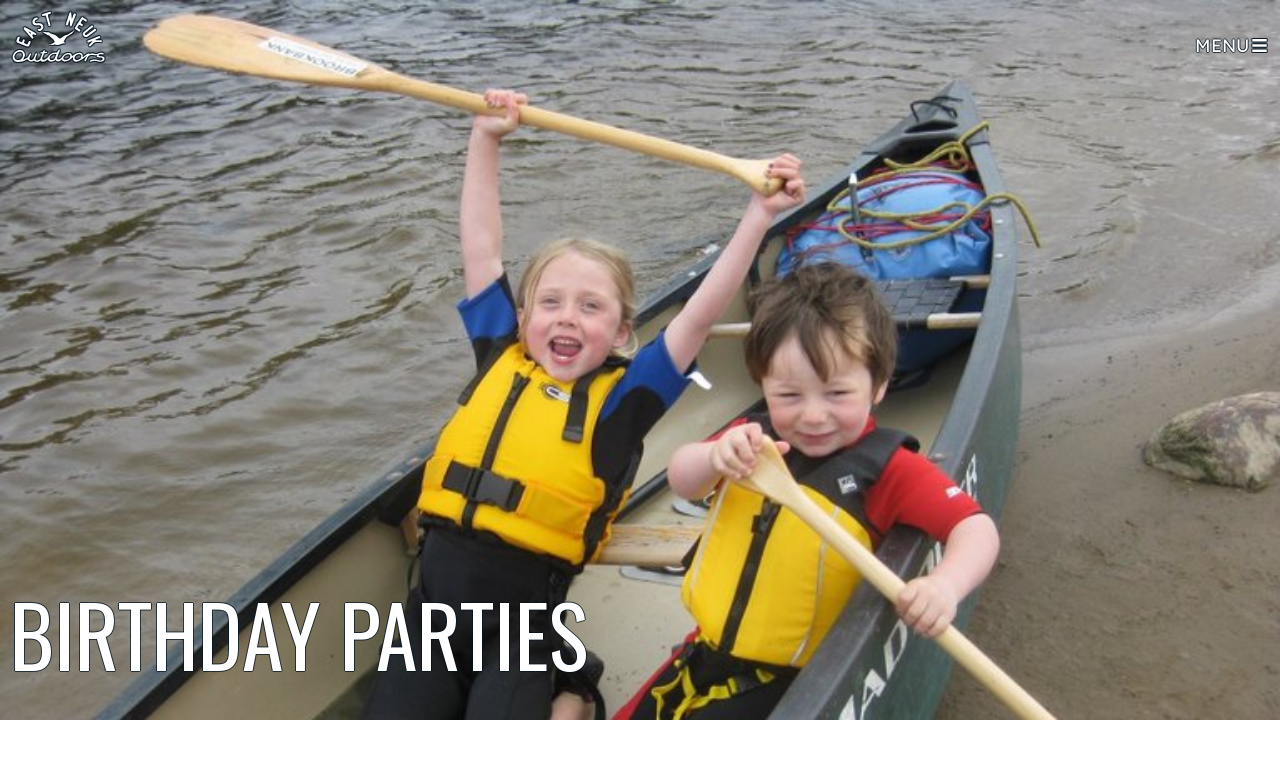

--- FILE ---
content_type: text/html
request_url: https://eastneukoutdoors.co.uk/birthday-parties/
body_size: 35504
content:
<!doctype html>
<html lang="en-GB">

<head><meta charset="utf-8">
<title>Birthday Parties - East Neuk Outdoors</title>
<meta name="description" content="Host you birthday party at East Neuk Outdoors activity centre in Fife, Scotland">
<meta name="viewport" content="width=device-width, initial-scale=1">

<link rel="manifest" href="/webmanifest.json" crossorigin="use-credentials">
<link rel="apple-touch-icon" sizes="180x180" href="/apple-touch-icon.png">
<link rel="icon" type="image/png" sizes="32x32" href="/favicon-32x32.png">
<link rel="icon" type="image/png" sizes="16x16" href="/favicon-16x16.png">
<link rel="mask-icon" href="/safari-pinned-tab.svg" color="#003052">
<meta name="msapplication-TileColor" content="#003052">
<meta name="theme-color" content="#003052">
<script type='application/ld+json'>
  {
    "@context": "http://schema.org/",
    "@type": "SportsActivityLocation",
    "name": "East Neuk Outdoors",
    "description": "Outdoor activity centre",
    "url": "http://eastneukoutdoors.co.uk",
    "address": {
      "@type": "PostalAddress",
      "streetAddress": "Cellardyke Park",
      "addressLocality": "Cellardyke, Anstruther",
      "addressRegion": "Fife",
      "postalCode": "KY10 3AW",
      "addressCountry": "United Kingdom"
    },
    "email": "info@eastneukoutdoors.co.uk",
    "telephone": "07769866454",
    "logo": "http://eastneukoutdoors.co.uk/images/eno-logo.svg",
    "image": "http://eastneukoutdoors.co.uk/images/kayak-close-and-far.jpg",
    "areaServed": "Scotland",
    "hasMap": "https://www.google.com/maps/place/East+Neuk+Outdoors/@56.228218,-2.680929,2451m/data=!3m1!1e3!4m5!3m4!1s0x0:0x111418db22b5ddfe!8m2!3d56.228218!4d-2.680929?hl=en-US",
    "geo": {
      "@type": "GeoCoordinates",
      "latitude": "40.75",
      "longitude": "73.98"
    },
    "sameAs": ["https://www.facebook.com/eastneukoutdoors/", "https://twitter.com/EastNeukOutdoor"],
    "priceRange": "$$"
  }
</script>

<link href="https://fonts.googleapis.com/css?family=Oswald&display=swap" rel="stylesheet">

<script async src="https://umami.cib.perlucida.co.uk/script.js" data-website-id="b1868b1d-47b8-460e-b923-5270d373ebf3"></script>
<link rel="stylesheet" href="https://eastneukoutdoors.co.uk/css/main.min.820aed561b291b038043d3f021dfa111ddbfe2834f2f778ecfd94a3b95d0e9c1.css" integrity="sha256-ggrtVhspGwOAQ9PwId&#43;hEd2/4oNPL3eOz9lKO5XQ6cE=" crossorigin="anonymous">
<meta name="generator" content="Hugo 0.149.0">
<link rel="sitemap" type="application/xml" title="Sitemap" href="/sitemap.xml">

</head>

<body class="page-normal">
  <div class="container"><!--[if lte IE 9]><p class="browserupgrade">You are using an <strong>outdated</strong> browser. Please <a href="https://browsehappy.com/">upgrade your browser</a> to improve your experience and security.</p><![endif]-->
<header id="top">
  <div class="skip-link visuallyhidden focusable">
    <a href="#maincontent">Skip to main content</a>
  </div>

  <div class="wrapper">

    <div class="logo">
      
      <a href="/" title="Return to home page">
      
      <svg id="logo-white" xmlns="http://www.w3.org/2000/svg" xmlns:xlink="http://www.w3.org/1999/xlink" style="isolation:isolate" viewBox="0 0 1000 577" width="1000pt" height="577pt">
          <defs>
            <clipPath id="_clipPath_IwhiaRH3RIzqB4jQoOCSZvgejgOhuNxp">
              <rect width="1000" height="577" />
            </clipPath>
          </defs>
          <g clip-path="url(#_clipPath_IwhiaRH3RIzqB4jQoOCSZvgejgOhuNxp)">
            <path d=" M 499.296 433.222 C 500.542 431.559 501.958 429.834 503.924 429.014 C 506.54 428.573 509.218 428.751 511.865 428.751 C 513.142 431.598 514.667 434.56 514.35 437.801 C 514.296 441.769 511.803 445.025 509.961 448.358 C 507.879 451.947 506.625 455.923 505.062 459.744 C 500.581 468.871 497.856 478.709 493.901 488.06 C 491.548 493.142 491.262 498.881 488.986 503.993 C 486.672 509.972 483.39 516.43 485.449 522.958 C 489.11 530.067 498.529 532.766 505.774 529.997 C 509.443 528.288 513.111 526.594 516.649 524.637 C 520.364 522.618 523.173 519.408 526.277 516.624 C 530.503 512.826 533.738 508.124 537.376 503.792 C 540.836 499.716 543.591 495.091 547.159 491.092 C 550.108 487.828 552.407 483.945 555.975 481.277 C 561.548 476.76 568.243 474.022 574.365 470.386 C 578.375 468.167 582.771 466.813 587.067 465.274 C 595.983 461.608 605.875 463.015 615.186 463.928 C 623.924 465.104 630.758 471.578 635.426 478.632 C 638.56 483.968 636.618 490.357 638.189 496.089 C 646.563 492.747 653.282 486.536 660.828 481.772 C 670.286 475.948 679.435 469.25 690.17 465.916 C 695.341 464.4 700.348 461.832 705.867 461.94 C 712.074 461.994 718.289 461.817 724.505 462.033 C 729.721 462.652 735.395 464.044 739.063 468.089 C 741.896 471.299 745.016 474.447 746.641 478.485 C 749.079 485.198 751.455 492.306 750.031 499.538 C 749.365 501.642 750.023 505.378 752.995 504.581 C 759.574 503.251 763.359 497.079 768.39 493.234 C 778.011 486.699 786.889 479.096 796.896 473.109 C 802.407 469.203 809.574 466.202 816.339 468.198 C 818.235 470.595 818.63 473.774 819.598 476.597 C 825.488 475.623 829.172 470.154 834.938 468.932 C 839.559 467.896 844.288 467.208 849.025 467.068 C 855.341 467.703 861.664 468.932 867.632 471.175 C 871.889 472.591 876.238 474.099 880.797 473.975 C 885.921 473.883 891.107 474.37 896.207 473.604 C 906.447 470.82 915.464 464.825 925.642 461.855 C 933.081 460.54 940.673 460.85 948.181 461.306 C 954.621 461.097 961.192 463.549 965.728 468.143 C 967.74 470.093 966.579 473.148 965.348 475.19 C 963.545 477.324 960.751 478.902 957.887 478.585 C 951.966 478.229 946.293 476.156 940.356 475.971 C 932.972 475.692 925.108 475.507 918.429 479.165 C 915.758 480.759 912.693 483.056 912.786 486.505 C 912.268 490.21 915.271 493.629 918.754 494.457 C 923.142 495.563 927.678 495.856 932.113 496.754 C 941.331 498.811 951.362 496.754 960.101 501.023 C 963.684 502.879 967.531 504.589 970.348 507.567 C 972.701 510.854 973.986 514.76 975.542 518.465 C 977.732 523.392 974.009 528.102 972.539 532.658 C 970.728 538.567 966.277 543.2 961.308 546.657 C 956.076 549.859 949.93 550.934 944.071 552.404 C 936.509 554.098 928.715 552.845 921.053 553.294 C 912.067 553.85 903.994 549.264 895.433 547.438 C 886.981 546.178 878.537 544.113 869.938 544.824 C 861.254 545.659 852.353 546.17 844.156 549.426 C 839.776 550.996 835.689 553.541 831.006 554.113 C 827.995 554.516 824.737 552.922 823.382 550.184 C 822.415 547.036 823.777 543.262 826.61 541.545 C 829.094 540.005 831.904 539.101 834.543 537.863 C 838.057 536.27 841.324 533.942 845.232 533.377 C 851.494 532.457 857.438 529.749 863.847 529.811 C 872.245 530.507 880.789 529.989 889.04 532.016 C 893.46 533.176 898.05 533.447 902.492 534.506 C 909.373 536.007 916.068 538.219 922.902 539.92 C 930.317 542.194 938.591 541.769 945.573 538.288 C 949.992 536.231 952.717 531.861 954.729 527.615 C 956.347 524.42 955.495 520.468 953.228 517.823 C 951.045 514.961 947.616 513.499 944.303 512.378 C 939.342 510.599 934.025 509.995 928.785 510.088 C 922.128 510.274 915.689 508.402 909.156 507.512 C 905.062 506.917 900.844 505.71 897.817 502.756 C 895.348 500.389 893.158 497.125 893.553 493.559 C 894.063 490.628 895.875 488.161 897.353 485.647 C 896.904 485.345 896.006 484.75 895.565 484.448 C 890.433 486.737 884.946 488.741 879.249 488.424 C 872.895 488.586 866.842 486.443 860.619 485.585 C 851.757 484.982 842.817 483.497 833.955 484.881 C 828.289 485.709 823.096 488.238 817.562 489.553 C 814.257 490.226 811.757 492.554 809.443 494.836 C 805.573 498.154 803.39 502.825 800.557 506.956 C 797.864 510.792 796.734 515.409 794.628 519.547 C 791.2 526.447 789.288 534.003 785.573 540.771 C 783.808 543.981 781.889 547.315 778.8 549.426 C 774.18 552.814 767.276 547.438 768.065 542.225 C 768.615 532.163 773.731 523.113 778.986 514.775 C 781.347 511.171 782.848 506.971 785.967 503.9 C 787.454 502.307 789.226 500.946 790.457 499.12 C 791.324 497.55 789.892 494.913 788.019 495.4 C 785.581 495.733 783.785 497.589 782.121 499.236 C 778.026 503.808 772.214 506.267 767.895 510.591 C 763.545 514.953 757.786 517.413 753.088 521.303 C 748.328 525.503 743.429 529.703 737.554 532.279 C 732.833 534.243 729.226 538.056 724.574 540.145 C 720.906 541.831 717.454 543.95 713.754 545.551 C 705.17 548.668 696.517 552.102 687.299 552.613 C 681.324 552.884 675.023 553.44 669.404 550.965 C 664.017 548.691 658.212 546.379 654.752 541.39 C 649.435 533.818 647.577 523.887 649.737 514.891 C 650.395 512.207 650.627 509.446 650.519 506.7 C 644.93 507.482 642.252 513.074 638.127 516.26 C 630.395 522.502 623.615 530.152 614.543 534.545 C 610.805 536.417 607.276 538.644 603.692 540.787 C 597.438 544.492 590.178 545.729 583.266 547.632 C 576.881 549.705 570.124 550.409 563.46 550.803 C 554.992 550.091 545.387 548.119 540 540.91 C 537.964 538.459 538.158 535.164 538.235 532.186 C 537.732 531.776 536.734 530.964 536.231 530.554 C 533.05 532.433 529.807 534.235 526.873 536.494 C 523.026 539.317 519.923 543.115 515.65 545.35 C 509.396 548.599 502.423 550.432 495.356 550.409 C 490.224 551.252 485.387 548.993 480.743 547.168 C 476.161 545.265 474.613 540.067 472.036 536.27 C 467.508 535.519 464.613 539.781 461.045 541.738 C 450.062 547.725 437.949 551.77 425.495 553.162 C 422.585 553.502 419.636 553.108 416.858 552.218 C 409.342 549.658 401.865 546.371 395.991 540.91 C 392.492 537.77 391.741 532.897 389.783 528.837 C 384.087 533.671 378.166 538.234 372.361 542.929 C 360.704 550.115 346.904 555.173 333.026 553.208 C 329.226 552.45 325.619 550.811 322.415 548.66 C 319.45 546.657 317.701 543.471 316.091 540.384 C 312.678 542.767 309.497 545.613 305.565 547.145 C 303.173 548.08 300.836 549.148 298.576 550.37 C 293.661 553.046 288.243 554.833 282.678 555.436 C 278.615 556.001 274.667 554.547 270.712 553.881 C 267.159 553.147 263.375 553.085 260.093 551.383 C 255.666 549.063 251.68 545.946 248.305 542.272 C 238.111 547.129 227.585 553.394 215.867 552.474 C 214.203 552.381 212.57 552.033 210.983 551.53 C 206.068 549.921 201.06 548.452 196.517 545.93 C 190.712 542.334 187.159 536.347 182.91 531.211 C 181.711 529.896 180.255 527.738 178.212 528.883 C 171.772 532.395 165.155 535.604 158.878 539.41 C 154.644 541.893 150.325 544.368 145.55 545.652 C 135.526 548.235 125.882 552.218 115.604 553.781 C 106.811 556.256 97.562 553.943 88.723 556.001 C 85.077 556.851 81.37 556.171 77.755 555.529 C 73.87 554.794 69.861 555.459 65.991 554.624 C 59.466 553.007 53.421 549.929 47.663 546.533 C 43.251 543.997 40.449 539.603 37.446 535.651 C 33.328 530.214 30.704 523.856 28.406 517.49 C 27.059 513.754 27.43 509.732 27.361 505.842 C 27.407 501.565 27.005 497.102 28.824 493.103 C 31.393 486.939 33.251 480.426 36.772 474.702 C 38.916 471.129 40.89 467.447 43.073 463.897 C 46.231 458.816 51.711 455.961 55.782 451.738 C 59.334 448.041 64.18 446.146 68.367 443.339 C 73.545 439.827 79.636 438.133 85.24 435.48 C 88.816 433.786 92.794 433.237 96.718 433.299 C 102.376 433.384 108.181 432.758 113.676 434.483 C 118.676 436.014 123.878 437.29 128.313 440.167 C 131.734 442.372 134.923 444.901 138.05 447.492 C 142.152 450.849 144.396 455.768 147.291 460.084 C 151.533 466.666 152.632 474.54 154.056 482.073 C 154.652 485.167 153.568 488.23 152.933 491.239 C 150.991 500.319 147.206 508.882 142.995 517.119 C 141.06 520.994 137.446 523.523 134.567 526.625 C 133.406 527.793 133.576 529.564 133.305 531.072 C 137.368 529.904 141.509 529.03 145.611 528.009 C 150.279 526.803 154.195 523.925 158.328 521.597 C 162.918 518.906 168.676 518.805 172.872 515.355 C 176.834 512.13 180.17 508.232 183.847 504.705 C 187.701 501.131 189.296 495.918 192.732 491.997 C 197.036 487.085 198.622 480.596 202.252 475.259 C 204.737 471.438 208.073 467.308 212.872 466.666 C 215.441 466.148 217.724 468.082 218.723 470.286 C 219.381 474.308 217.392 478.059 216.076 481.733 C 214.365 486.629 210.627 490.411 208.452 495.075 C 205.82 500.698 201.974 505.85 200.751 512.053 C 200.108 515.587 198.738 519.277 199.899 522.858 C 200.867 526.408 202.423 530.221 205.875 532.031 C 210.147 534.468 214.985 537.144 220.085 536.099 C 226.587 535.117 233.452 532.998 237.755 527.723 C 240.673 523.894 244.296 520.367 245.681 515.634 C 246.958 511.643 248.197 507.613 250.279 503.955 C 253.615 498.154 255.619 491.742 257.957 485.515 C 259.907 479.212 262.523 472.916 267.051 468.004 C 270.186 464.725 275.255 465.738 279.156 466.782 C 279.133 469.203 279.358 471.663 278.87 474.06 C 278.073 476.52 276.641 478.709 275.666 481.099 C 274.033 484.641 273.584 488.578 272.159 492.206 C 269.907 497.875 267.988 503.692 265.163 509.121 C 262.353 515.912 259.598 523.709 262.306 530.971 C 263.607 535.612 268.235 538.211 272.593 539.402 C 280.101 541.87 288.259 539.58 294.961 535.929 C 299.373 533.547 304.582 532.194 307.825 528.11 C 311.169 523.856 314.799 519.625 316.478 514.381 C 318.607 508.062 320.333 501.588 323.111 495.508 C 325.426 490.581 326.803 485.299 328.816 480.256 C 330.565 475.994 333.615 471.725 332.306 466.875 C 326.393 467.254 320.054 468.878 314.412 466.295 C 312.523 465.63 312.902 463.317 312.918 461.747 C 313.034 458.591 315.341 455.026 318.824 455.142 C 324.11 454.902 329.404 455.173 334.69 455.281 C 336.176 452.21 338.212 449.464 340.611 447.059 C 343.591 444.174 344.512 439.827 347.57 437.02 C 349.861 435.117 352.918 433.755 355.944 434.405 C 357.833 435.349 359.28 436.934 360.844 438.334 C 359.435 441.428 357.763 444.491 357.229 447.887 C 356.935 449.998 358.901 451.746 360.875 452.001 C 365.573 452.752 370.194 451.313 374.822 450.725 C 377.33 450.3 380.263 451.151 381.61 453.44 C 383.057 457.416 380.975 462.242 376.904 463.588 C 371.006 464.338 364.76 462.582 359.118 464.98 C 355.302 466.504 352.74 469.884 350.356 473.07 C 348.754 475.197 347.515 477.58 346.618 480.093 C 344.621 485.461 342.245 490.682 340.054 495.973 C 337.539 501.944 333.506 507.427 332.74 514.025 C 332.353 517.343 332.245 520.746 332.755 524.065 C 333.506 528.806 338.057 531.838 342.376 533.029 C 347.345 533.671 352.546 533.377 357.268 531.598 C 362.43 529.401 366.548 525.449 371.277 522.541 C 375.882 519.47 381.238 517.343 384.969 513.12 C 390.085 507.342 394.443 500.946 399.241 494.913 C 401.85 491.618 405.101 488.911 407.701 485.608 C 410 482.739 411.974 479.521 414.969 477.309 C 421.757 472.575 428.483 467.641 435.991 464.098 C 440.611 461.886 445.782 461.569 450.774 460.857 C 454.861 460.316 458.676 458.491 462.817 458.266 C 469.466 457.972 476.146 458.599 482.786 458.058 C 485.449 457.942 487.469 455.946 488.615 453.695 C 492.221 446.897 494.954 439.618 499.296 433.222 Z  M 94.071 451.073 C 98.305 450.478 102.585 450.764 106.842 450.679 C 109.582 450.617 112.392 450.919 114.876 452.172 C 121.13 454.809 127.113 459.303 129.605 465.823 C 131.308 470.224 133.019 474.656 133.901 479.304 C 134.474 482.012 133.529 484.703 133.259 487.387 C 132.57 491.819 133.305 496.452 131.765 500.745 C 129.489 507.319 126.416 513.863 121.37 518.797 C 118.367 521.721 115.789 525.085 112.562 527.793 C 107.701 531.66 101.718 533.748 95.859 535.581 C 85.991 538.18 75.735 535.844 66.176 533.083 C 60.658 531.621 56.881 527.12 53.119 523.152 C 50.279 520.089 48.212 516.353 47.198 512.3 C 45.666 506.221 43.289 499.824 45.209 493.544 C 49.125 481.416 57.175 471.021 66.664 462.667 C 70.395 459.357 75.217 457.833 79.52 455.459 C 84.025 453.061 89.063 451.878 94.071 451.073 Z  M 450.495 475.437 C 459.721 474.757 468.746 472.251 478.034 472.243 C 478.266 477.077 476.262 481.524 474.497 485.902 C 472.314 492.678 469.892 499.422 466.362 505.625 C 463.793 509.988 463.135 515.247 460.031 519.315 C 457.399 522.812 454.729 526.315 451.517 529.301 C 446.517 534.003 439.358 534.939 432.864 536.007 C 427.237 537.012 421.014 536.486 416.424 532.789 C 412.183 529.193 408.467 524.088 408.839 518.264 C 408.375 512.795 410.449 507.667 411.927 502.531 C 413.282 497.821 417.028 494.433 419.776 490.543 C 426.958 480.998 438.994 476.729 450.495 475.437 Z  M 708.584 476.381 C 713.251 475.894 717.972 476.373 722.577 477.193 C 728.057 479.041 732.19 483.775 734.033 489.182 C 737.229 496.375 735.48 504.643 732.252 511.496 C 728.506 517.753 723.274 523.314 716.695 526.609 C 711.726 529.169 707.067 532.789 701.331 533.408 C 695.813 534.011 690.356 536.548 684.76 535.133 C 681.006 534.096 677.067 533.137 673.854 530.84 C 669.621 527.375 665.472 522.587 666.037 516.724 C 665.132 506.809 669.551 496.7 677.33 490.504 C 682.887 484.974 689.528 480.418 697.074 478.098 C 700.844 477.139 704.729 476.806 708.584 476.381 Z  M 591.037 478.09 C 598.104 477.239 605.766 476.93 612.198 480.527 C 617.314 482.654 620.24 487.859 621.68 492.956 C 622.941 499.175 620.503 505.362 617.949 510.923 C 611.711 522.177 600.054 529.773 587.717 532.774 C 583.661 533.578 579.536 533.911 575.464 534.568 C 570.898 535.334 566.354 534.096 561.858 533.439 C 556.827 532.774 552.26 529.193 550.511 524.436 C 549.427 520.669 549.876 516.686 549.984 512.826 C 550.201 506.7 554.714 502.083 558.429 497.666 C 561.316 494.433 563.514 490.233 567.724 488.509 C 575.418 484.866 582.5 479.629 591.037 478.09 Z " fill-rule="evenodd" fill="rgb(255,255,253)" />
            <path d=" M 643.073 243.5 C 651.13 238.016 656.502 229.129 665.596 225.1 C 663.916 230.8 659.427 234.876 656.571 239.927 C 652.175 247.406 647.423 254.862 640.975 260.772 C 635.263 266.085 627.616 268.529 621.641 273.479 C 614.907 276.519 608.282 279.969 602.902 285.135 C 596.827 288.825 590.944 292.831 585.132 296.931 C 578.135 301.742 575.952 310.458 570.921 316.909 C 566.656 322.254 563.854 328.65 559.071 333.593 C 556.649 336.207 554.45 339.022 552.415 341.946 C 554.675 343.624 557.059 345.171 559.056 347.182 C 561.169 349.317 561.571 352.434 562.291 355.211 C 563.042 358.854 564.489 362.288 565.983 365.676 C 565.789 366.078 565.402 366.882 565.209 367.292 C 556.455 366.658 547.113 363.224 538.707 367.238 C 535.023 369.087 531.146 370.487 527.152 371.492 C 524.675 372.196 522.245 373.062 519.876 374.068 C 511.138 377.347 502.306 381.648 492.724 380.975 C 491.192 380.951 489.652 380.928 488.127 380.936 C 483.336 380.959 478.491 380.696 473.893 379.273 C 468.87 377.703 463.638 376.419 458.344 377.053 C 456.153 377.394 453.994 377.912 451.858 378.469 C 444.644 380.905 436.974 380.194 429.497 380.224 C 425.642 380.248 421.873 379.366 418.189 378.337 C 412.608 376.798 406.85 376.141 401.207 374.926 C 398.793 374.57 397.067 372.737 395.666 370.897 C 400.557 370.835 405.286 372.335 410.17 372.467 C 414.853 372.567 419.644 372.583 424.156 371.144 C 431.122 368.971 438.15 366.434 444.063 362.048 C 446.084 360.555 448.003 358.916 450.108 357.547 C 454.04 355.219 458.096 353.099 461.927 350.609 C 459.141 344.514 456.471 338.334 452.67 332.788 C 449.458 328.24 447.771 322.408 442.98 319.16 C 438.119 315.896 433.63 312.121 428.769 308.857 C 425.426 305.369 422.19 301.78 419.234 297.967 C 414.892 292.452 409.04 288.477 403.723 283.991 C 400.526 281.431 396.246 281.276 392.43 280.309 C 386.416 279.041 380.836 276.163 376.091 272.288 C 372.221 269.109 367.562 267.214 363.15 264.948 C 353.204 259.604 344.288 252.581 335.642 245.372 C 350.147 246.687 364.598 248.566 379.056 250.268 C 383.483 250.732 387.941 251.15 392.399 250.864 C 394.992 250.755 397.57 250.113 400.17 250.368 C 407.128 253.981 413.676 258.382 420.937 261.39 C 428.506 264.561 435.279 269.597 443.351 271.53 C 447.91 272.861 452.663 273.34 457.26 274.547 C 462.624 275.924 466.803 279.76 471.563 282.39 C 475.039 284.347 478.212 286.767 481.277 289.335 C 485.805 292.785 489.845 296.799 493.924 300.767 C 497.616 304.039 501.316 307.326 504.543 311.077 C 505.967 312.415 507.423 314.62 509.683 314.125 C 514.079 313.436 518.289 311.889 522.608 310.853 C 526.06 310.103 528.824 307.829 531.409 305.555 C 534.242 303.056 537.663 301.417 540.952 299.622 C 549.172 294.44 556.649 288.167 564.783 282.854 C 568.746 280.526 573.382 279.868 577.763 278.693 C 585.642 276.844 593.336 274.23 600.581 270.61 C 605.875 268.545 610.07 264.685 614.481 261.251 C 621.625 256.371 629.017 251.846 636.502 247.507 C 638.754 246.269 640.991 245.001 643.073 243.5 Z " fill="rgb(255,255,255)" />
            <g>
              <path d=" M 405.457 39.725 C 407.508 38.967 409.536 38.039 411.726 37.714 C 414.776 38.41 417.632 40.065 419.961 42.146 C 423.336 45.781 422.663 51.543 420.186 55.48 C 418.359 58.76 414.512 59.974 411.091 60.755 C 404.938 61.954 399.18 64.514 393.491 67.067 C 391.517 67.832 390.255 69.836 390.534 71.963 C 392.268 91.585 400.704 109.707 404.621 128.874 C 406.85 137.707 409.737 146.369 411.718 155.264 C 413.529 162.109 415.472 168.923 417.361 175.745 C 418.212 178.522 417.152 181.577 414.837 183.302 C 411.293 185.994 406.432 188.005 402.036 186.287 C 398.32 184.81 397.941 180.355 396.78 177.06 C 394.814 169.558 391.563 162.38 390.557 154.638 C 389.659 148.001 386.602 141.93 385.07 135.44 C 383.398 128.178 380.209 121.387 378.553 114.116 C 376.78 108.4 376.022 102.437 374.327 96.69 C 372.214 89.775 370.534 82.466 365.875 76.704 C 359.845 78.282 353.746 79.55 347.655 80.857 C 343.576 81.731 339.389 82.946 335.186 82.304 C 331.981 81.113 330.542 77.493 330.054 74.345 C 329.296 70.199 331.238 66.069 333.916 62.998 C 335.952 60.523 339.505 60.956 342.314 60.121 C 349.536 58.272 356.788 56.493 363.824 54.018 C 369.768 52.41 375.294 49.594 381.207 47.893 C 389.365 45.394 397.5 42.819 405.457 39.725 Z " fill="rgb(255,255,255)" />
              <path d=" M 616.246 46.392 C 618.854 44.907 621.912 43.925 624.946 44.358 C 628.816 44.969 632.469 48.388 632.098 52.533 C 631.904 59.185 632.546 65.806 633.104 72.427 C 633.986 79.744 635.836 86.96 635.859 94.377 C 635.789 100.472 636.749 106.505 637.539 112.53 C 637.895 112.561 638.599 112.631 638.947 112.662 C 642.252 104.162 644.551 95.321 647.856 86.828 C 651.192 78.537 652.98 69.696 656.625 61.521 C 657.841 59.139 659.389 56.014 662.477 55.952 C 668.615 55.07 674.404 58.783 678.065 63.424 C 680.093 65.906 679.288 69.341 678.274 72.071 C 675.542 79.086 672.237 85.877 669.776 93.001 C 664.536 105.446 660.085 118.192 655.062 130.722 C 652.763 137.459 651.053 144.42 648.042 150.894 C 645.077 157.399 642.779 164.174 640.046 170.772 C 637.926 176.294 637.376 182.652 633.104 187.115 C 630.534 190.549 624.567 191.098 621.974 187.44 C 619.28 183.526 619.621 178.522 619.582 174.005 C 619.729 169.72 618.568 165.567 618.235 161.32 C 617.98 150.824 616.881 140.359 615.317 129.98 C 614.977 127.164 614.807 124.333 614.683 121.503 C 612.353 127.853 609.319 133.963 607.608 140.53 C 605.248 149.54 600.851 157.855 598.351 166.827 C 597.353 170.238 596.525 173.966 593.862 176.519 C 591.153 179.35 586.711 179.968 583.104 178.769 C 579.729 177.246 577.252 174.376 574.644 171.847 C 576.78 165.976 578.715 159.998 579.923 153.856 C 581.919 144.467 586.014 135.726 589.419 126.816 C 591.935 115.926 596.796 105.747 599.249 94.841 C 600.673 89.242 602.128 83.58 604.814 78.421 C 606.556 75.08 607.717 71.475 608.452 67.786 C 609.481 62.596 611.153 57.569 612.655 52.502 C 613.467 50.313 614.071 47.661 616.246 46.392 Z " fill="rgb(255,255,255)" />
              <path d=" M 735.217 102.824 C 738.019 98.972 740.085 94.578 743.622 91.284 C 747.407 93.001 751.029 95.112 754.048 97.997 C 758.297 102.019 764.025 103.845 768.491 107.565 C 772.345 110.45 776.502 112.909 780.441 115.671 C 783.785 118.084 788.413 118.966 790.627 122.732 C 792.19 125.416 793.607 128.696 792.438 131.797 C 791.269 135.092 789.04 138.078 786.146 140.058 C 784.017 141.017 781.269 140.87 779.396 139.408 C 776.548 137.358 773.909 135.03 770.898 133.213 C 766.115 130.312 762.005 126.445 757.167 123.63 C 754.598 122.067 751.571 121.642 748.707 120.961 C 744.915 126.414 740.178 131.202 737.152 137.165 C 734.505 142.363 729.814 146.663 728.808 152.58 C 728.32 154.777 730.642 155.898 732.067 157.051 C 737.136 160.431 741.726 164.46 746.749 167.91 C 748.707 169.403 750.937 170.934 751.811 173.348 C 752.237 176.789 750.604 180.061 749.18 183.085 C 747.755 185.893 745.294 188.337 742.198 189.149 C 740.147 189.683 738.607 187.966 737.214 186.775 C 732.02 181.67 725.813 177.516 718.963 175.01 C 715.666 173.634 711.726 174.902 709.435 177.516 C 706.06 181.221 703.622 185.63 700.704 189.675 C 698.344 193.109 695.186 196.613 695.341 201.053 C 695.186 203.706 697.771 205.16 699.536 206.66 C 705.666 211.069 710.851 216.87 717.902 219.91 C 722.461 221.673 724.83 226.623 724.822 231.295 C 724.481 234.296 722.516 236.802 720.666 239.076 C 718.793 241.079 716.556 243.361 713.607 243.345 C 711.61 243.492 709.93 242.247 708.398 241.157 C 703.073 237.173 697.748 233.167 692.09 229.655 C 686.13 225.919 680.751 221.364 675.031 217.295 C 672.616 215.439 670.062 213.328 669.156 210.311 C 668.537 206.482 670.008 202.731 671.401 199.235 C 673.707 193.674 678.498 189.637 680.929 184.145 C 682.291 181.19 683.785 178.267 685.875 175.745 C 690.975 169.356 695.263 162.372 699.714 155.527 C 703.282 150.105 707.26 144.938 710.379 139.23 C 713.297 133.538 717.74 128.835 720.797 123.22 C 725.55 116.39 729.899 109.251 735.217 102.824 Z " fill="rgb(255,255,255)" />
              <path d=" M 271.146 97.425 C 275.023 96.218 279.481 97.092 282.74 99.49 C 285.402 101.718 285.116 105.585 285.302 108.733 C 285.759 113.374 281.068 116.375 277.291 117.852 C 271.974 119.283 266.13 120.165 262.005 124.163 C 258.081 127.775 256.618 133.12 255.364 138.109 C 253.94 143.995 255.898 150.909 261.122 154.297 C 267.639 158.482 275.851 158.683 283.266 157.368 C 292.345 155.597 301.896 154.986 310.921 157.391 C 316.711 158.683 322.694 160.168 327.577 163.702 C 331.757 166.549 334.559 170.896 337.299 175.041 C 340.077 179.806 342.694 184.833 343.839 190.271 C 344.234 197.263 345.062 205.083 340.573 211.054 C 334.752 218.618 329.303 226.763 321.424 232.386 C 314.598 236.292 306.316 238.736 298.522 236.446 C 294.83 235.309 290.472 234.273 288.398 230.669 C 287.02 228.031 285.898 225.061 285.983 222.044 C 287.198 217.984 291.587 215.64 295.604 215.37 C 301.045 215.176 306.68 215.857 311.912 213.97 C 315.255 212.693 316.904 209.259 318.785 206.467 C 320.673 203.389 323.243 200.303 323.088 196.482 C 322.988 192.962 320.464 190.224 318.498 187.54 C 316.347 184.578 313.731 181.84 310.325 180.355 C 304.853 177.509 298.498 178.476 292.57 178.236 C 284.303 177.857 276.138 179.535 267.872 179.203 C 261.029 179.365 254.528 176.913 248.289 174.399 C 242.028 171.669 237.864 165.907 234.241 160.361 C 231.246 155.736 230.658 150.005 231.331 144.644 C 231.927 140.421 231.672 136.028 233.251 131.991 C 234.396 129.028 235.666 126.105 236.989 123.22 C 238.32 120.319 240.72 118.154 242.794 115.81 C 245.124 113.211 246.966 110.164 249.714 107.967 C 253.297 104.974 257.732 103.365 261.927 101.47 C 265.008 100.14 267.972 98.531 271.146 97.425 Z " fill="rgb(255,255,255)" />
              <path d=" M 842.299 179.342 C 845.681 178.166 849.729 179.087 852.299 181.6 C 855.031 184.222 856.687 188.028 856.61 191.825 C 856.61 193.983 855.023 195.685 853.576 197.1 C 849.822 200.426 845.426 202.886 841.517 205.995 C 834.899 211.525 828.042 216.762 821.238 222.044 C 814.729 226.221 809.234 231.682 803.344 236.64 C 798.947 240.267 795.085 244.552 790.248 247.63 C 785.31 250.809 781.254 255.079 776.711 258.753 C 774.667 260.625 772.144 262.458 771.486 265.304 C 771.308 269.759 774.466 273.534 777.864 276.047 C 780.851 278.314 785.085 278.971 788.498 277.293 C 794.071 274.686 797.98 269.689 803.243 266.627 C 805.797 265.111 808.313 263.51 810.619 261.63 C 814.721 258.227 819.257 255.396 823.235 251.838 C 826.695 248.752 830.82 246.571 834.489 243.755 C 837.469 241.567 840.333 239.231 843.251 236.964 C 847.276 233.762 851.819 231.241 855.627 227.76 C 859.551 224.117 864.404 221.673 868.336 218.022 C 870.232 216.375 872.105 214.372 874.698 213.931 C 879.025 213.467 883.7 215.625 885.704 219.585 C 887.128 222.416 887.918 225.695 887.314 228.859 C 886.463 231.922 883.707 233.871 881.293 235.681 C 872.601 241.613 864.528 248.388 855.937 254.452 C 850.859 258.443 845.271 261.738 840.217 265.753 C 831.022 273.804 820.116 279.559 810.681 287.286 C 807.616 289.738 803.971 291.339 800.944 293.829 C 798.553 295.678 796.447 298.099 793.444 298.926 C 789.458 300.102 785.255 299.901 781.146 299.986 C 778.444 299.916 775.542 300.156 773.111 298.772 C 767.67 295.902 763.568 291.215 759.079 287.131 C 751.571 280.588 748.901 269.666 750.828 260.114 C 752.864 252.612 759.837 248.373 765.031 243.191 C 771.014 236.957 778.622 232.61 784.783 226.569 C 788.7 222.679 793.553 219.917 797.523 216.089 C 804.845 208.911 813.46 203.211 820.828 196.079 C 825.302 191.918 830.789 189.064 835.356 185.011 C 837.639 183.101 839.621 180.742 842.299 179.342 Z " fill="rgb(255,255,255)" />
              <path d=" M 905.433 293.876 C 910.217 291.981 914.915 288.925 920.294 289.598 C 924.419 289.544 927.817 292.808 928.986 296.583 C 930.248 300.055 930.929 304.828 927.639 307.419 C 923.963 310.203 919.404 311.41 915.286 313.374 C 909.071 316.321 902.206 317.52 896.022 320.521 C 889.977 323.491 883.251 325.193 877.972 329.555 C 879.752 330.739 881.533 332.363 883.831 332.27 C 891.339 332.394 898.854 332.208 906.362 332.285 C 912.067 332.378 917.794 331.999 923.467 332.742 C 927.601 333.237 931.742 332.672 935.859 332.285 C 937.995 332.255 940.395 331.86 942.307 333.098 C 945.782 335.619 948.065 339.858 947.724 344.204 C 947.856 348.281 944.381 351.529 940.828 352.883 C 937.299 352.906 933.924 351.374 930.364 351.521 C 920.039 351.653 909.706 351.429 899.381 351.514 C 893.839 351.591 888.235 351.05 882.779 352.194 C 879.814 352.821 876.788 352.937 873.785 353.122 C 870.851 353.153 869.025 355.76 867.043 357.531 C 863.475 361.251 858.63 363.502 855.341 367.517 C 850.836 373.054 845.116 377.455 840.704 383.078 C 837.755 386.799 833.692 389.382 830.41 392.785 C 828.87 394.224 827.546 395.964 825.658 396.97 C 821.486 397.109 817.19 395.16 814.745 391.718 C 812.957 389.282 811.649 385.994 812.949 383.032 C 814.257 378.561 818.847 376.597 821.904 373.519 C 825.991 369.35 829.234 364.369 833.878 360.757 C 838.251 357.33 840.681 352.156 844.667 348.366 C 847.074 346.154 849.257 343.709 851.385 341.234 C 850.967 340.763 850.139 339.811 849.721 339.339 C 842.779 339.989 837.059 344.235 830.55 346.293 C 822.833 348.83 815.433 352.187 808.096 355.628 C 805.967 356.796 803.831 355.095 802.198 353.85 C 799.257 351.212 797.113 347.445 796.912 343.462 C 797.299 338.752 801.587 335.619 805.813 334.405 C 811.509 332.703 816.664 329.663 822.26 327.691 C 828.073 325.688 833.398 322.517 839.203 320.483 C 844.149 318.247 849.598 317.404 854.466 314.96 C 859.93 312.222 865.898 310.667 871.354 307.883 C 876.85 305.145 882.91 303.753 888.39 300.968 C 893.909 298.238 899.706 296.134 905.433 293.876 Z " fill="rgb(255,255,255)" />
              <path d=" M 82.059 297.085 C 83.653 294.873 86.587 294.951 89.017 294.897 C 92.918 294.734 96.834 296.111 99.853 298.563 C 101.703 300.063 101.308 302.724 101.022 304.812 C 99.59 311.348 96.029 317.164 94.218 323.584 C 92.81 328.41 91.78 333.531 92.639 338.558 C 93.003 340.531 94.481 342.085 96.254 342.913 C 101.44 345.496 107.167 346.734 112.353 349.325 C 115.55 350.98 119.141 351.606 122.717 351.606 C 124.04 349.34 125.48 347.136 126.741 344.831 C 129.203 340.492 128.885 335.201 131.207 330.8 C 133.181 326.717 137.19 323.646 141.664 322.888 C 144.899 323.043 148.483 324.45 149.938 327.56 C 151.153 329.988 152.407 332.742 151.842 335.526 C 150.046 342.835 145.805 349.34 144.505 356.796 C 144.009 359.101 146.161 360.71 147.887 361.754 C 153.808 365.142 159.946 368.228 166.478 370.255 C 170.224 371.353 173.475 373.704 177.237 374.733 C 179.814 374.594 182.198 372.799 182.995 370.332 C 186.308 361.94 189.319 353.424 192.585 345.009 C 193.94 340.515 199.489 339.711 203.514 340.005 C 208.537 340.538 212.887 345.249 212.624 350.369 C 212.577 356.077 209.334 361.012 207.128 366.093 C 204.946 371.175 202.647 376.21 200.766 381.416 C 198.197 387.634 194.528 394.533 187.601 396.599 C 181.486 398.648 175.093 396.397 169.474 393.922 C 165.619 392.275 161.796 390.496 157.701 389.529 C 151.981 388.176 146.68 385.569 141.184 383.55 C 133.46 380.843 126.238 376.86 118.32 374.679 C 109.164 371.198 100.72 366.016 91.44 362.829 C 85.929 360.942 80.426 359.024 75.039 356.804 C 69.102 354.499 66.509 347.747 66.076 341.845 C 65.495 337.158 68.228 333.082 69.195 328.658 C 70.209 324.226 71.649 319.902 73.437 315.726 C 76.076 309.422 77.864 302.592 82.059 297.085 Z " fill="rgb(255,255,255)" />
              <path d=" M 152.779 196.992 C 154.868 196.598 156.525 198.191 158.142 199.227 C 160.859 201.269 163.862 202.894 167.005 204.185 C 171.045 205.871 174.605 208.424 178.344 210.651 C 185.077 214.287 191.811 217.922 198.576 221.488 C 206.084 226.616 214.195 230.723 222.252 234.899 C 228.978 238.295 234.884 243.09 241.765 246.2 C 247.5 248.713 252.345 252.758 257.694 255.953 C 261.865 258.768 266.966 260.872 269.683 265.327 C 270.046 268.212 270.495 271.569 269.149 274.222 C 266.045 277.122 261.207 280.185 256.958 277.842 C 252.879 276.109 248.839 274.237 245.132 271.793 C 243.158 270.486 240.488 269.357 238.235 270.633 C 235.782 272.528 234.002 275.135 232.206 277.633 C 230.008 280.688 229.381 284.934 230.983 288.392 C 234.002 294.247 239.598 298.547 241.834 304.82 C 241.796 310.969 235.488 317.188 229.156 315.966 C 227.245 314.991 225.813 313.328 224.327 311.835 C 221.169 308.502 217.848 305.292 215.325 301.44 C 212.918 297.774 209.892 294.572 206.687 291.586 C 201.649 287.038 197.995 281.214 193.08 276.542 C 188.808 272.52 185.565 267.578 181.409 263.448 C 176.556 258.683 173.344 252.534 168.32 247.924 C 163.522 243.392 159.961 237.746 155.193 233.19 C 151.416 229.462 147.872 225.51 144.365 221.534 C 141.254 217.899 139.033 212.655 141.324 208.029 C 142.995 204.448 143.584 199.135 148.057 197.99 C 149.59 197.503 151.176 197.162 152.779 196.992 Z  M 194.311 242.967 C 199.481 244.475 204.009 247.445 208.707 249.966 C 211.695 251.652 214.899 253.331 216.927 256.2 C 217.655 257.183 217.268 258.606 216.687 259.573 C 215.186 261.901 213.127 263.796 211.269 265.83 C 209.551 264.291 207.817 262.759 206.184 261.127 C 202.709 257.747 200.759 253.207 197.554 249.611 C 195.844 247.746 194.76 245.442 194.311 242.967 Z " fill-rule="evenodd" fill="rgb(255,255,255)" />
            </g>
          </g>
      </svg>
      <span class="visuallyhidden">East Neuk Outdoors</span></a>
    </div>

    <nav class="menus">

      <button id="menu-toggle" class="hamburger is-active" type="button" aria-label="menu" aria-expanded="true">
        <span class="hamburger-label">Menu</span>
        <span class="hamburger-box">
          <svg id="glyphicons-basic" xmlns="http://www.w3.org/2000/svg" viewBox="0 0 32 32">
            <path id="menu" d="M27,23v2a1,1,0,0,1-1,1H6a1,1,0,0,1-1-1V23a1,1,0,0,1,1-1H26A1,1,0,0,1,27,23ZM26,6H6A1,1,0,0,0,5,7V9a1,1,0,0,0,1,1H26a1,1,0,0,0,1-1V7A1,1,0,0,0,26,6Zm0,8H6a1,1,0,0,0-1,1v2a1,1,0,0,0,1,1H26a1,1,0,0,0,1-1V15A1,1,0,0,0,26,14Z" />
            <path id="menu-close" d="M25.83881,23.01038a.5.5,0,0,1,0,.70715l-2.12128,2.12134a.50011.50011,0,0,1-.70709,0L16,18.82837l-7.01044,7.0105a.50011.50011,0,0,1-.70709,0L6.16119,23.71753a.5.5,0,0,1,0-.70715L13.17163,16,6.16119,8.9895a.49982.49982,0,0,1,0-.707L8.28247,6.16113a.5.5,0,0,1,.70709,0L16,13.17163l7.01044-7.0105a.5.5,0,0,1,.70709,0l2.12128,2.12134a.49982.49982,0,0,1,0,.707L18.82843,16Z" />
          </svg>
        </span>
      </button>

      <div class="menus-wrapper">

        <ul class="menu menu-activities">
          
          
          <li >
            <a href="/kayaking-and-canoeing/">Kayaking &amp; Canoeing</a>
          </li>
          
          <li >
            <a href="/stand-up-paddleboarding/">Stand Up Paddleboarding</a>
          </li>
          
          <li >
            <a href="/archery/">Archery</a>
          </li>
          
          <li >
            <a href="/axe-throwing/">Axe Throwing</a>
          </li>
          
          <li >
            <a href="/bushcraft-and-firemaking/">Bushcraft &amp; Firemaking</a>
          </li>
          
          <li >
            <a href="/groups/">Groups</a>
          </li>
          
          <li >
            <a href="/birthday-parties/">Birthday Parties</a>
          </li>
          
          <li >
            <a href="/courses-and-qualifications/">Courses &amp; Qualifications</a>
          </li>
          
          <li >
            <a href="/equipment-hire/">Equipment Hire</a>
          </li>
          
        </ul>

        <ul class="menu menu-main">
          
          
          
          <li >
            <a href="/prices/">
              
              <span>Price List</span>
            </a>
          </li>
          
          
          
          <li >
            <a href="/gift-vouchers/">
              
              <span>Gift Vouchers</span>
            </a>
          </li>
          
          
          
          <li >
            <a href="/visit/">
              
              <span>Visit Us / Directions</span>
            </a>
          </li>
          
          
          
          <li >
            <a href="/">
              
              <span>Home</span>
            </a>
          </li>
          
          
        </ul>

        <div class="menu-contact-wrapper">
          <ul class="menu menu-contact">
            <li><a href="tel:+447769866454">07769&nbsp;866454</a></li>
            <li><a href="mailto:info@eastneukoutdoors.co.uk">
                Email</a></li>
            <li><a href="https://www.facebook.com/eastneukoutdoors/">Facebook</a></li>
          </ul>
        </div>



      </div>
    </nav>

  </div>

</header>

<main class="main-content" id="maincontent" tabindex="-1" itemscope itemtype="http://schema.org/Service">

  

  
<div class="hero-mentor">
  
  
  
  
  
  
  
  
  
  
  
  
  
  
  
  
  
  
  
  
  
  
  
  <img itemprop="image"  loading="eager"  srcset="/birthday-parties/kc11_kids_hu_46b0eada962ddc5c.jpg 320w
    ,/birthday-parties/kc11_kids_hu_fc8172d4ab91ce47.jpg 360w
    ,/birthday-parties/kc11_kids_hu_128b61e75d4c5ccc.jpg 380w
    ,/birthday-parties/kc11_kids_hu_f5a601881ef00e56.jpg 420w
    ,/birthday-parties/kc11_kids_hu_68abfd7d9f7f5c10.jpg 480w
    ,/birthday-parties/kc11_kids_hu_5340ca2521c62f5.jpg 640w
    ,/birthday-parties/kc11_kids_hu_680cf76fc8294fc5.jpg 768w
    
    
    
    
    "  sizes="(max-width: 380px) 380w, (max-width: 420px) 420w, (max-width: 480px) 480w, (max-width: 640px) 640w, (max-width: 768px) 768w, (max-width: 1080px) 1080w, (max-width: 1280px) 1280w, (max-width: 1366px) 1366w, (max-width: 1920px) 1920w, (max-width: 2560px) 2560w, 360w"  width="768" height="576" alt="Happy children in a canoe at east neuk outdoors" class="hero"  src="/birthday-parties/kc11_kids_hu_680cf76fc8294fc5.jpg 768w">
  
  

</div>


<h1 itemprop="name">Birthday Parties</h1>


<div class="content">

  <p><span itemprop="description">East Neuk Outdoors hosts Birthday Parties for adults and children!</span> You can choose two activities for your party including Kayaking, Canoeing, Archery and Fire Making/Bushcraft.</p>

  <p>We will also provide an undercover area for the important cake eating :)</p>

  <p>All technical equipment is provided along with a fully experienced outdoor party instructor!</p>

  <div class="pricing" itemprop="offers" itemscope itemtype="http://schema.org/Offer">
    <table class="prices">
      <caption><span>Price</span></caption>
      <thead>
        <tr>
          <th>Session</th>
          <th>Ages 8 and up</th>
        </tr>
      </thead>
      <tbody>
        <tr>
          <td>2&frac12; hours</td>
          <td><span itemprop="priceCurrency" content="GBP">£</span><span itemprop="price" content="180">180</span> per group of 6</td>
        </tr>
      </tbody>
    </table>
  </div>

</div>

<div class="gallery">
  <div class="gallery-inner">
    
    
    
    
    
    
    
    
    
    
    
    
    
    
    
    
    
    
    
    
    
    
    
    <img  loading="lazy"  srcset="/birthday-parties/phone-boys_hu_13ed2b87e4194904.jpg 320w
      ,/birthday-parties/phone-boys_hu_e019672cf580451f.jpg 360w
      ,/birthday-parties/phone-boys_hu_3420216480defe82.jpg 380w
      ,/birthday-parties/phone-boys_hu_55b3cc62a0700d47.jpg 420w
      ,/birthday-parties/phone-boys_hu_f2d22d1daee5b6e2.jpg 480w
      ,/birthday-parties/phone-boys_hu_b9c59b4e8443378c.jpg 640w
      ,/birthday-parties/phone-boys_hu_318a6f65129f4b50.jpg 768w
      ,/birthday-parties/phone-boys_hu_56cd48f418ea40c2.jpg 1080w
      ,/birthday-parties/phone-boys_hu_95ddfc82f25c4c1c.jpg 1280w
      ,/birthday-parties/phone-boys_hu_a3254aaf04f48a75.jpg 1366w
      ,/birthday-parties/phone-boys_hu_df9ad35a1ef372df.jpg 1920w
      ,/birthday-parties/phone-boys_hu_622a3ffc0d74e1e8.jpg 2560w "  sizes="(max-width: 380px) 360w, (max-width: 420px) 420w, (max-width: 480px) 480w, (max-width: 640px) 640w, (max-width: 768px) 768w, (max-width: 1088px) 1080w, 360w"  width="768" height="373" alt="Smiling children in a kayak at east neuk outdoors" class="content-image"  src="/birthday-parties/phone-boys_hu_318a6f65129f4b50.jpg 768w">
    
    


    
    
    
    
    
    
    
    
    
    
    
    
    
    
    
    
    
    
    
    
    
    
    
    <img  loading="lazy"  srcset="/birthday-parties/kc01_hu_f689563177e1115c.jpg 320w
      ,/birthday-parties/kc01_hu_344ee4300cd156a2.jpg 360w
      ,/birthday-parties/kc01_hu_f51bbaa1d2b89586.jpg 380w
      ,/birthday-parties/kc01_hu_da5c12624d986ac2.jpg 420w
      ,/birthday-parties/kc01_hu_ea891939376ba6de.jpg 480w
      ,/birthday-parties/kc01_hu_65c7ccc748c21d45.jpg 640w
      
      
      
      
      
      "  sizes="(max-width: 380px) 360w, (max-width: 420px) 420w, (max-width: 480px) 480w, (max-width: 640px) 640w, (max-width: 768px) 768w, (max-width: 1088px) 1080w, 360w"  width="768" height="432" alt="Group of children in kayaks at east neuk outdoors" class="content-image"  src="">
    
    

    </div>
</div>


</main>
<footer>
  <div class="wrapper">
    <nav class="footer-menus">
      <ul class="menu menu-activities">
        
        
        <li >
          <a href="/kayaking-and-canoeing/">Kayaking &amp; Canoeing</a>
        </li>
        
        <li >
          <a href="/stand-up-paddleboarding/">Stand Up Paddleboarding</a>
        </li>
        
        <li >
          <a href="/archery/">Archery</a>
        </li>
        
        <li >
          <a href="/axe-throwing/">Axe Throwing</a>
        </li>
        
        <li >
          <a href="/bushcraft-and-firemaking/">Bushcraft &amp; Firemaking</a>
        </li>
        
        <li >
          <a href="/groups/">Groups</a>
        </li>
        
        <li >
          <a href="/birthday-parties/">Birthday Parties</a>
        </li>
        
        <li >
          <a href="/courses-and-qualifications/">Courses &amp; Qualifications</a>
        </li>
        
        <li >
          <a href="/equipment-hire/">Equipment Hire</a>
        </li>
        
      </ul>

      <ul class="menu menu-main">
        
        
        
        <li >
          <a href="/prices/">
            
            <span>Price List</span>
          </a>
        </li>
        
        
        
        <li >
          <a href="/gift-vouchers/">
            
            <span>Gift Vouchers</span>
          </a>
        </li>
        
        
        
        <li >
          <a href="/visit/">
            
            <span>Visit Us / Directions</span>
          </a>
        </li>
        
        
        
        <li >
          <a href="/">
            
            <span>Home</span>
          </a>
        </li>
        
        
      </ul>

      <div class="menu-contact-wrapper" id="contact">
        <ul class="menu menu-contact">
          <li><a href="tel:+447769866454">07769&nbsp;866454</a></li>
          <li><a href="mailto:info@eastneukoutdoors.co.uk">
              Email</a></li>
          <li><a href="https://www.facebook.com/eastneukoutdoors/">Facebook</a></li>
        </ul>
      </div>



    </nav>

    <div class="copywrap">
      <div class="logo">
        
          <a href="/" title="Return to home page">
        
        <svg id="logo-white-footer" xmlns="http://www.w3.org/2000/svg" xmlns:xlink="http://www.w3.org/1999/xlink" style="isolation:isolate" viewBox="0 0 1000 577" width="1000pt" height="577pt">
            <defs>
              <clipPath id="_clipPath_IwhiaRH3RIzqB4jQoOCSZvgejgOhuNxp">
                <rect width="1000" height="577" />
              </clipPath>
            </defs>
            <g clip-path="url(#_clipPath_IwhiaRH3RIzqB4jQoOCSZvgejgOhuNxp)">
              <path d=" M 499.296 433.222 C 500.542 431.559 501.958 429.834 503.924 429.014 C 506.54 428.573 509.218 428.751 511.865 428.751 C 513.142 431.598 514.667 434.56 514.35 437.801 C 514.296 441.769 511.803 445.025 509.961 448.358 C 507.879 451.947 506.625 455.923 505.062 459.744 C 500.581 468.871 497.856 478.709 493.901 488.06 C 491.548 493.142 491.262 498.881 488.986 503.993 C 486.672 509.972 483.39 516.43 485.449 522.958 C 489.11 530.067 498.529 532.766 505.774 529.997 C 509.443 528.288 513.111 526.594 516.649 524.637 C 520.364 522.618 523.173 519.408 526.277 516.624 C 530.503 512.826 533.738 508.124 537.376 503.792 C 540.836 499.716 543.591 495.091 547.159 491.092 C 550.108 487.828 552.407 483.945 555.975 481.277 C 561.548 476.76 568.243 474.022 574.365 470.386 C 578.375 468.167 582.771 466.813 587.067 465.274 C 595.983 461.608 605.875 463.015 615.186 463.928 C 623.924 465.104 630.758 471.578 635.426 478.632 C 638.56 483.968 636.618 490.357 638.189 496.089 C 646.563 492.747 653.282 486.536 660.828 481.772 C 670.286 475.948 679.435 469.25 690.17 465.916 C 695.341 464.4 700.348 461.832 705.867 461.94 C 712.074 461.994 718.289 461.817 724.505 462.033 C 729.721 462.652 735.395 464.044 739.063 468.089 C 741.896 471.299 745.016 474.447 746.641 478.485 C 749.079 485.198 751.455 492.306 750.031 499.538 C 749.365 501.642 750.023 505.378 752.995 504.581 C 759.574 503.251 763.359 497.079 768.39 493.234 C 778.011 486.699 786.889 479.096 796.896 473.109 C 802.407 469.203 809.574 466.202 816.339 468.198 C 818.235 470.595 818.63 473.774 819.598 476.597 C 825.488 475.623 829.172 470.154 834.938 468.932 C 839.559 467.896 844.288 467.208 849.025 467.068 C 855.341 467.703 861.664 468.932 867.632 471.175 C 871.889 472.591 876.238 474.099 880.797 473.975 C 885.921 473.883 891.107 474.37 896.207 473.604 C 906.447 470.82 915.464 464.825 925.642 461.855 C 933.081 460.54 940.673 460.85 948.181 461.306 C 954.621 461.097 961.192 463.549 965.728 468.143 C 967.74 470.093 966.579 473.148 965.348 475.19 C 963.545 477.324 960.751 478.902 957.887 478.585 C 951.966 478.229 946.293 476.156 940.356 475.971 C 932.972 475.692 925.108 475.507 918.429 479.165 C 915.758 480.759 912.693 483.056 912.786 486.505 C 912.268 490.21 915.271 493.629 918.754 494.457 C 923.142 495.563 927.678 495.856 932.113 496.754 C 941.331 498.811 951.362 496.754 960.101 501.023 C 963.684 502.879 967.531 504.589 970.348 507.567 C 972.701 510.854 973.986 514.76 975.542 518.465 C 977.732 523.392 974.009 528.102 972.539 532.658 C 970.728 538.567 966.277 543.2 961.308 546.657 C 956.076 549.859 949.93 550.934 944.071 552.404 C 936.509 554.098 928.715 552.845 921.053 553.294 C 912.067 553.85 903.994 549.264 895.433 547.438 C 886.981 546.178 878.537 544.113 869.938 544.824 C 861.254 545.659 852.353 546.17 844.156 549.426 C 839.776 550.996 835.689 553.541 831.006 554.113 C 827.995 554.516 824.737 552.922 823.382 550.184 C 822.415 547.036 823.777 543.262 826.61 541.545 C 829.094 540.005 831.904 539.101 834.543 537.863 C 838.057 536.27 841.324 533.942 845.232 533.377 C 851.494 532.457 857.438 529.749 863.847 529.811 C 872.245 530.507 880.789 529.989 889.04 532.016 C 893.46 533.176 898.05 533.447 902.492 534.506 C 909.373 536.007 916.068 538.219 922.902 539.92 C 930.317 542.194 938.591 541.769 945.573 538.288 C 949.992 536.231 952.717 531.861 954.729 527.615 C 956.347 524.42 955.495 520.468 953.228 517.823 C 951.045 514.961 947.616 513.499 944.303 512.378 C 939.342 510.599 934.025 509.995 928.785 510.088 C 922.128 510.274 915.689 508.402 909.156 507.512 C 905.062 506.917 900.844 505.71 897.817 502.756 C 895.348 500.389 893.158 497.125 893.553 493.559 C 894.063 490.628 895.875 488.161 897.353 485.647 C 896.904 485.345 896.006 484.75 895.565 484.448 C 890.433 486.737 884.946 488.741 879.249 488.424 C 872.895 488.586 866.842 486.443 860.619 485.585 C 851.757 484.982 842.817 483.497 833.955 484.881 C 828.289 485.709 823.096 488.238 817.562 489.553 C 814.257 490.226 811.757 492.554 809.443 494.836 C 805.573 498.154 803.39 502.825 800.557 506.956 C 797.864 510.792 796.734 515.409 794.628 519.547 C 791.2 526.447 789.288 534.003 785.573 540.771 C 783.808 543.981 781.889 547.315 778.8 549.426 C 774.18 552.814 767.276 547.438 768.065 542.225 C 768.615 532.163 773.731 523.113 778.986 514.775 C 781.347 511.171 782.848 506.971 785.967 503.9 C 787.454 502.307 789.226 500.946 790.457 499.12 C 791.324 497.55 789.892 494.913 788.019 495.4 C 785.581 495.733 783.785 497.589 782.121 499.236 C 778.026 503.808 772.214 506.267 767.895 510.591 C 763.545 514.953 757.786 517.413 753.088 521.303 C 748.328 525.503 743.429 529.703 737.554 532.279 C 732.833 534.243 729.226 538.056 724.574 540.145 C 720.906 541.831 717.454 543.95 713.754 545.551 C 705.17 548.668 696.517 552.102 687.299 552.613 C 681.324 552.884 675.023 553.44 669.404 550.965 C 664.017 548.691 658.212 546.379 654.752 541.39 C 649.435 533.818 647.577 523.887 649.737 514.891 C 650.395 512.207 650.627 509.446 650.519 506.7 C 644.93 507.482 642.252 513.074 638.127 516.26 C 630.395 522.502 623.615 530.152 614.543 534.545 C 610.805 536.417 607.276 538.644 603.692 540.787 C 597.438 544.492 590.178 545.729 583.266 547.632 C 576.881 549.705 570.124 550.409 563.46 550.803 C 554.992 550.091 545.387 548.119 540 540.91 C 537.964 538.459 538.158 535.164 538.235 532.186 C 537.732 531.776 536.734 530.964 536.231 530.554 C 533.05 532.433 529.807 534.235 526.873 536.494 C 523.026 539.317 519.923 543.115 515.65 545.35 C 509.396 548.599 502.423 550.432 495.356 550.409 C 490.224 551.252 485.387 548.993 480.743 547.168 C 476.161 545.265 474.613 540.067 472.036 536.27 C 467.508 535.519 464.613 539.781 461.045 541.738 C 450.062 547.725 437.949 551.77 425.495 553.162 C 422.585 553.502 419.636 553.108 416.858 552.218 C 409.342 549.658 401.865 546.371 395.991 540.91 C 392.492 537.77 391.741 532.897 389.783 528.837 C 384.087 533.671 378.166 538.234 372.361 542.929 C 360.704 550.115 346.904 555.173 333.026 553.208 C 329.226 552.45 325.619 550.811 322.415 548.66 C 319.45 546.657 317.701 543.471 316.091 540.384 C 312.678 542.767 309.497 545.613 305.565 547.145 C 303.173 548.08 300.836 549.148 298.576 550.37 C 293.661 553.046 288.243 554.833 282.678 555.436 C 278.615 556.001 274.667 554.547 270.712 553.881 C 267.159 553.147 263.375 553.085 260.093 551.383 C 255.666 549.063 251.68 545.946 248.305 542.272 C 238.111 547.129 227.585 553.394 215.867 552.474 C 214.203 552.381 212.57 552.033 210.983 551.53 C 206.068 549.921 201.06 548.452 196.517 545.93 C 190.712 542.334 187.159 536.347 182.91 531.211 C 181.711 529.896 180.255 527.738 178.212 528.883 C 171.772 532.395 165.155 535.604 158.878 539.41 C 154.644 541.893 150.325 544.368 145.55 545.652 C 135.526 548.235 125.882 552.218 115.604 553.781 C 106.811 556.256 97.562 553.943 88.723 556.001 C 85.077 556.851 81.37 556.171 77.755 555.529 C 73.87 554.794 69.861 555.459 65.991 554.624 C 59.466 553.007 53.421 549.929 47.663 546.533 C 43.251 543.997 40.449 539.603 37.446 535.651 C 33.328 530.214 30.704 523.856 28.406 517.49 C 27.059 513.754 27.43 509.732 27.361 505.842 C 27.407 501.565 27.005 497.102 28.824 493.103 C 31.393 486.939 33.251 480.426 36.772 474.702 C 38.916 471.129 40.89 467.447 43.073 463.897 C 46.231 458.816 51.711 455.961 55.782 451.738 C 59.334 448.041 64.18 446.146 68.367 443.339 C 73.545 439.827 79.636 438.133 85.24 435.48 C 88.816 433.786 92.794 433.237 96.718 433.299 C 102.376 433.384 108.181 432.758 113.676 434.483 C 118.676 436.014 123.878 437.29 128.313 440.167 C 131.734 442.372 134.923 444.901 138.05 447.492 C 142.152 450.849 144.396 455.768 147.291 460.084 C 151.533 466.666 152.632 474.54 154.056 482.073 C 154.652 485.167 153.568 488.23 152.933 491.239 C 150.991 500.319 147.206 508.882 142.995 517.119 C 141.06 520.994 137.446 523.523 134.567 526.625 C 133.406 527.793 133.576 529.564 133.305 531.072 C 137.368 529.904 141.509 529.03 145.611 528.009 C 150.279 526.803 154.195 523.925 158.328 521.597 C 162.918 518.906 168.676 518.805 172.872 515.355 C 176.834 512.13 180.17 508.232 183.847 504.705 C 187.701 501.131 189.296 495.918 192.732 491.997 C 197.036 487.085 198.622 480.596 202.252 475.259 C 204.737 471.438 208.073 467.308 212.872 466.666 C 215.441 466.148 217.724 468.082 218.723 470.286 C 219.381 474.308 217.392 478.059 216.076 481.733 C 214.365 486.629 210.627 490.411 208.452 495.075 C 205.82 500.698 201.974 505.85 200.751 512.053 C 200.108 515.587 198.738 519.277 199.899 522.858 C 200.867 526.408 202.423 530.221 205.875 532.031 C 210.147 534.468 214.985 537.144 220.085 536.099 C 226.587 535.117 233.452 532.998 237.755 527.723 C 240.673 523.894 244.296 520.367 245.681 515.634 C 246.958 511.643 248.197 507.613 250.279 503.955 C 253.615 498.154 255.619 491.742 257.957 485.515 C 259.907 479.212 262.523 472.916 267.051 468.004 C 270.186 464.725 275.255 465.738 279.156 466.782 C 279.133 469.203 279.358 471.663 278.87 474.06 C 278.073 476.52 276.641 478.709 275.666 481.099 C 274.033 484.641 273.584 488.578 272.159 492.206 C 269.907 497.875 267.988 503.692 265.163 509.121 C 262.353 515.912 259.598 523.709 262.306 530.971 C 263.607 535.612 268.235 538.211 272.593 539.402 C 280.101 541.87 288.259 539.58 294.961 535.929 C 299.373 533.547 304.582 532.194 307.825 528.11 C 311.169 523.856 314.799 519.625 316.478 514.381 C 318.607 508.062 320.333 501.588 323.111 495.508 C 325.426 490.581 326.803 485.299 328.816 480.256 C 330.565 475.994 333.615 471.725 332.306 466.875 C 326.393 467.254 320.054 468.878 314.412 466.295 C 312.523 465.63 312.902 463.317 312.918 461.747 C 313.034 458.591 315.341 455.026 318.824 455.142 C 324.11 454.902 329.404 455.173 334.69 455.281 C 336.176 452.21 338.212 449.464 340.611 447.059 C 343.591 444.174 344.512 439.827 347.57 437.02 C 349.861 435.117 352.918 433.755 355.944 434.405 C 357.833 435.349 359.28 436.934 360.844 438.334 C 359.435 441.428 357.763 444.491 357.229 447.887 C 356.935 449.998 358.901 451.746 360.875 452.001 C 365.573 452.752 370.194 451.313 374.822 450.725 C 377.33 450.3 380.263 451.151 381.61 453.44 C 383.057 457.416 380.975 462.242 376.904 463.588 C 371.006 464.338 364.76 462.582 359.118 464.98 C 355.302 466.504 352.74 469.884 350.356 473.07 C 348.754 475.197 347.515 477.58 346.618 480.093 C 344.621 485.461 342.245 490.682 340.054 495.973 C 337.539 501.944 333.506 507.427 332.74 514.025 C 332.353 517.343 332.245 520.746 332.755 524.065 C 333.506 528.806 338.057 531.838 342.376 533.029 C 347.345 533.671 352.546 533.377 357.268 531.598 C 362.43 529.401 366.548 525.449 371.277 522.541 C 375.882 519.47 381.238 517.343 384.969 513.12 C 390.085 507.342 394.443 500.946 399.241 494.913 C 401.85 491.618 405.101 488.911 407.701 485.608 C 410 482.739 411.974 479.521 414.969 477.309 C 421.757 472.575 428.483 467.641 435.991 464.098 C 440.611 461.886 445.782 461.569 450.774 460.857 C 454.861 460.316 458.676 458.491 462.817 458.266 C 469.466 457.972 476.146 458.599 482.786 458.058 C 485.449 457.942 487.469 455.946 488.615 453.695 C 492.221 446.897 494.954 439.618 499.296 433.222 Z  M 94.071 451.073 C 98.305 450.478 102.585 450.764 106.842 450.679 C 109.582 450.617 112.392 450.919 114.876 452.172 C 121.13 454.809 127.113 459.303 129.605 465.823 C 131.308 470.224 133.019 474.656 133.901 479.304 C 134.474 482.012 133.529 484.703 133.259 487.387 C 132.57 491.819 133.305 496.452 131.765 500.745 C 129.489 507.319 126.416 513.863 121.37 518.797 C 118.367 521.721 115.789 525.085 112.562 527.793 C 107.701 531.66 101.718 533.748 95.859 535.581 C 85.991 538.18 75.735 535.844 66.176 533.083 C 60.658 531.621 56.881 527.12 53.119 523.152 C 50.279 520.089 48.212 516.353 47.198 512.3 C 45.666 506.221 43.289 499.824 45.209 493.544 C 49.125 481.416 57.175 471.021 66.664 462.667 C 70.395 459.357 75.217 457.833 79.52 455.459 C 84.025 453.061 89.063 451.878 94.071 451.073 Z  M 450.495 475.437 C 459.721 474.757 468.746 472.251 478.034 472.243 C 478.266 477.077 476.262 481.524 474.497 485.902 C 472.314 492.678 469.892 499.422 466.362 505.625 C 463.793 509.988 463.135 515.247 460.031 519.315 C 457.399 522.812 454.729 526.315 451.517 529.301 C 446.517 534.003 439.358 534.939 432.864 536.007 C 427.237 537.012 421.014 536.486 416.424 532.789 C 412.183 529.193 408.467 524.088 408.839 518.264 C 408.375 512.795 410.449 507.667 411.927 502.531 C 413.282 497.821 417.028 494.433 419.776 490.543 C 426.958 480.998 438.994 476.729 450.495 475.437 Z  M 708.584 476.381 C 713.251 475.894 717.972 476.373 722.577 477.193 C 728.057 479.041 732.19 483.775 734.033 489.182 C 737.229 496.375 735.48 504.643 732.252 511.496 C 728.506 517.753 723.274 523.314 716.695 526.609 C 711.726 529.169 707.067 532.789 701.331 533.408 C 695.813 534.011 690.356 536.548 684.76 535.133 C 681.006 534.096 677.067 533.137 673.854 530.84 C 669.621 527.375 665.472 522.587 666.037 516.724 C 665.132 506.809 669.551 496.7 677.33 490.504 C 682.887 484.974 689.528 480.418 697.074 478.098 C 700.844 477.139 704.729 476.806 708.584 476.381 Z  M 591.037 478.09 C 598.104 477.239 605.766 476.93 612.198 480.527 C 617.314 482.654 620.24 487.859 621.68 492.956 C 622.941 499.175 620.503 505.362 617.949 510.923 C 611.711 522.177 600.054 529.773 587.717 532.774 C 583.661 533.578 579.536 533.911 575.464 534.568 C 570.898 535.334 566.354 534.096 561.858 533.439 C 556.827 532.774 552.26 529.193 550.511 524.436 C 549.427 520.669 549.876 516.686 549.984 512.826 C 550.201 506.7 554.714 502.083 558.429 497.666 C 561.316 494.433 563.514 490.233 567.724 488.509 C 575.418 484.866 582.5 479.629 591.037 478.09 Z " fill-rule="evenodd" fill="rgb(255,255,253)" />
              <path d=" M 643.073 243.5 C 651.13 238.016 656.502 229.129 665.596 225.1 C 663.916 230.8 659.427 234.876 656.571 239.927 C 652.175 247.406 647.423 254.862 640.975 260.772 C 635.263 266.085 627.616 268.529 621.641 273.479 C 614.907 276.519 608.282 279.969 602.902 285.135 C 596.827 288.825 590.944 292.831 585.132 296.931 C 578.135 301.742 575.952 310.458 570.921 316.909 C 566.656 322.254 563.854 328.65 559.071 333.593 C 556.649 336.207 554.45 339.022 552.415 341.946 C 554.675 343.624 557.059 345.171 559.056 347.182 C 561.169 349.317 561.571 352.434 562.291 355.211 C 563.042 358.854 564.489 362.288 565.983 365.676 C 565.789 366.078 565.402 366.882 565.209 367.292 C 556.455 366.658 547.113 363.224 538.707 367.238 C 535.023 369.087 531.146 370.487 527.152 371.492 C 524.675 372.196 522.245 373.062 519.876 374.068 C 511.138 377.347 502.306 381.648 492.724 380.975 C 491.192 380.951 489.652 380.928 488.127 380.936 C 483.336 380.959 478.491 380.696 473.893 379.273 C 468.87 377.703 463.638 376.419 458.344 377.053 C 456.153 377.394 453.994 377.912 451.858 378.469 C 444.644 380.905 436.974 380.194 429.497 380.224 C 425.642 380.248 421.873 379.366 418.189 378.337 C 412.608 376.798 406.85 376.141 401.207 374.926 C 398.793 374.57 397.067 372.737 395.666 370.897 C 400.557 370.835 405.286 372.335 410.17 372.467 C 414.853 372.567 419.644 372.583 424.156 371.144 C 431.122 368.971 438.15 366.434 444.063 362.048 C 446.084 360.555 448.003 358.916 450.108 357.547 C 454.04 355.219 458.096 353.099 461.927 350.609 C 459.141 344.514 456.471 338.334 452.67 332.788 C 449.458 328.24 447.771 322.408 442.98 319.16 C 438.119 315.896 433.63 312.121 428.769 308.857 C 425.426 305.369 422.19 301.78 419.234 297.967 C 414.892 292.452 409.04 288.477 403.723 283.991 C 400.526 281.431 396.246 281.276 392.43 280.309 C 386.416 279.041 380.836 276.163 376.091 272.288 C 372.221 269.109 367.562 267.214 363.15 264.948 C 353.204 259.604 344.288 252.581 335.642 245.372 C 350.147 246.687 364.598 248.566 379.056 250.268 C 383.483 250.732 387.941 251.15 392.399 250.864 C 394.992 250.755 397.57 250.113 400.17 250.368 C 407.128 253.981 413.676 258.382 420.937 261.39 C 428.506 264.561 435.279 269.597 443.351 271.53 C 447.91 272.861 452.663 273.34 457.26 274.547 C 462.624 275.924 466.803 279.76 471.563 282.39 C 475.039 284.347 478.212 286.767 481.277 289.335 C 485.805 292.785 489.845 296.799 493.924 300.767 C 497.616 304.039 501.316 307.326 504.543 311.077 C 505.967 312.415 507.423 314.62 509.683 314.125 C 514.079 313.436 518.289 311.889 522.608 310.853 C 526.06 310.103 528.824 307.829 531.409 305.555 C 534.242 303.056 537.663 301.417 540.952 299.622 C 549.172 294.44 556.649 288.167 564.783 282.854 C 568.746 280.526 573.382 279.868 577.763 278.693 C 585.642 276.844 593.336 274.23 600.581 270.61 C 605.875 268.545 610.07 264.685 614.481 261.251 C 621.625 256.371 629.017 251.846 636.502 247.507 C 638.754 246.269 640.991 245.001 643.073 243.5 Z " fill="rgb(255,255,255)" />
              <g>
                <path d=" M 405.457 39.725 C 407.508 38.967 409.536 38.039 411.726 37.714 C 414.776 38.41 417.632 40.065 419.961 42.146 C 423.336 45.781 422.663 51.543 420.186 55.48 C 418.359 58.76 414.512 59.974 411.091 60.755 C 404.938 61.954 399.18 64.514 393.491 67.067 C 391.517 67.832 390.255 69.836 390.534 71.963 C 392.268 91.585 400.704 109.707 404.621 128.874 C 406.85 137.707 409.737 146.369 411.718 155.264 C 413.529 162.109 415.472 168.923 417.361 175.745 C 418.212 178.522 417.152 181.577 414.837 183.302 C 411.293 185.994 406.432 188.005 402.036 186.287 C 398.32 184.81 397.941 180.355 396.78 177.06 C 394.814 169.558 391.563 162.38 390.557 154.638 C 389.659 148.001 386.602 141.93 385.07 135.44 C 383.398 128.178 380.209 121.387 378.553 114.116 C 376.78 108.4 376.022 102.437 374.327 96.69 C 372.214 89.775 370.534 82.466 365.875 76.704 C 359.845 78.282 353.746 79.55 347.655 80.857 C 343.576 81.731 339.389 82.946 335.186 82.304 C 331.981 81.113 330.542 77.493 330.054 74.345 C 329.296 70.199 331.238 66.069 333.916 62.998 C 335.952 60.523 339.505 60.956 342.314 60.121 C 349.536 58.272 356.788 56.493 363.824 54.018 C 369.768 52.41 375.294 49.594 381.207 47.893 C 389.365 45.394 397.5 42.819 405.457 39.725 Z " fill="rgb(255,255,255)" />
                <path d=" M 616.246 46.392 C 618.854 44.907 621.912 43.925 624.946 44.358 C 628.816 44.969 632.469 48.388 632.098 52.533 C 631.904 59.185 632.546 65.806 633.104 72.427 C 633.986 79.744 635.836 86.96 635.859 94.377 C 635.789 100.472 636.749 106.505 637.539 112.53 C 637.895 112.561 638.599 112.631 638.947 112.662 C 642.252 104.162 644.551 95.321 647.856 86.828 C 651.192 78.537 652.98 69.696 656.625 61.521 C 657.841 59.139 659.389 56.014 662.477 55.952 C 668.615 55.07 674.404 58.783 678.065 63.424 C 680.093 65.906 679.288 69.341 678.274 72.071 C 675.542 79.086 672.237 85.877 669.776 93.001 C 664.536 105.446 660.085 118.192 655.062 130.722 C 652.763 137.459 651.053 144.42 648.042 150.894 C 645.077 157.399 642.779 164.174 640.046 170.772 C 637.926 176.294 637.376 182.652 633.104 187.115 C 630.534 190.549 624.567 191.098 621.974 187.44 C 619.28 183.526 619.621 178.522 619.582 174.005 C 619.729 169.72 618.568 165.567 618.235 161.32 C 617.98 150.824 616.881 140.359 615.317 129.98 C 614.977 127.164 614.807 124.333 614.683 121.503 C 612.353 127.853 609.319 133.963 607.608 140.53 C 605.248 149.54 600.851 157.855 598.351 166.827 C 597.353 170.238 596.525 173.966 593.862 176.519 C 591.153 179.35 586.711 179.968 583.104 178.769 C 579.729 177.246 577.252 174.376 574.644 171.847 C 576.78 165.976 578.715 159.998 579.923 153.856 C 581.919 144.467 586.014 135.726 589.419 126.816 C 591.935 115.926 596.796 105.747 599.249 94.841 C 600.673 89.242 602.128 83.58 604.814 78.421 C 606.556 75.08 607.717 71.475 608.452 67.786 C 609.481 62.596 611.153 57.569 612.655 52.502 C 613.467 50.313 614.071 47.661 616.246 46.392 Z " fill="rgb(255,255,255)" />
                <path d=" M 735.217 102.824 C 738.019 98.972 740.085 94.578 743.622 91.284 C 747.407 93.001 751.029 95.112 754.048 97.997 C 758.297 102.019 764.025 103.845 768.491 107.565 C 772.345 110.45 776.502 112.909 780.441 115.671 C 783.785 118.084 788.413 118.966 790.627 122.732 C 792.19 125.416 793.607 128.696 792.438 131.797 C 791.269 135.092 789.04 138.078 786.146 140.058 C 784.017 141.017 781.269 140.87 779.396 139.408 C 776.548 137.358 773.909 135.03 770.898 133.213 C 766.115 130.312 762.005 126.445 757.167 123.63 C 754.598 122.067 751.571 121.642 748.707 120.961 C 744.915 126.414 740.178 131.202 737.152 137.165 C 734.505 142.363 729.814 146.663 728.808 152.58 C 728.32 154.777 730.642 155.898 732.067 157.051 C 737.136 160.431 741.726 164.46 746.749 167.91 C 748.707 169.403 750.937 170.934 751.811 173.348 C 752.237 176.789 750.604 180.061 749.18 183.085 C 747.755 185.893 745.294 188.337 742.198 189.149 C 740.147 189.683 738.607 187.966 737.214 186.775 C 732.02 181.67 725.813 177.516 718.963 175.01 C 715.666 173.634 711.726 174.902 709.435 177.516 C 706.06 181.221 703.622 185.63 700.704 189.675 C 698.344 193.109 695.186 196.613 695.341 201.053 C 695.186 203.706 697.771 205.16 699.536 206.66 C 705.666 211.069 710.851 216.87 717.902 219.91 C 722.461 221.673 724.83 226.623 724.822 231.295 C 724.481 234.296 722.516 236.802 720.666 239.076 C 718.793 241.079 716.556 243.361 713.607 243.345 C 711.61 243.492 709.93 242.247 708.398 241.157 C 703.073 237.173 697.748 233.167 692.09 229.655 C 686.13 225.919 680.751 221.364 675.031 217.295 C 672.616 215.439 670.062 213.328 669.156 210.311 C 668.537 206.482 670.008 202.731 671.401 199.235 C 673.707 193.674 678.498 189.637 680.929 184.145 C 682.291 181.19 683.785 178.267 685.875 175.745 C 690.975 169.356 695.263 162.372 699.714 155.527 C 703.282 150.105 707.26 144.938 710.379 139.23 C 713.297 133.538 717.74 128.835 720.797 123.22 C 725.55 116.39 729.899 109.251 735.217 102.824 Z " fill="rgb(255,255,255)" />
                <path d=" M 271.146 97.425 C 275.023 96.218 279.481 97.092 282.74 99.49 C 285.402 101.718 285.116 105.585 285.302 108.733 C 285.759 113.374 281.068 116.375 277.291 117.852 C 271.974 119.283 266.13 120.165 262.005 124.163 C 258.081 127.775 256.618 133.12 255.364 138.109 C 253.94 143.995 255.898 150.909 261.122 154.297 C 267.639 158.482 275.851 158.683 283.266 157.368 C 292.345 155.597 301.896 154.986 310.921 157.391 C 316.711 158.683 322.694 160.168 327.577 163.702 C 331.757 166.549 334.559 170.896 337.299 175.041 C 340.077 179.806 342.694 184.833 343.839 190.271 C 344.234 197.263 345.062 205.083 340.573 211.054 C 334.752 218.618 329.303 226.763 321.424 232.386 C 314.598 236.292 306.316 238.736 298.522 236.446 C 294.83 235.309 290.472 234.273 288.398 230.669 C 287.02 228.031 285.898 225.061 285.983 222.044 C 287.198 217.984 291.587 215.64 295.604 215.37 C 301.045 215.176 306.68 215.857 311.912 213.97 C 315.255 212.693 316.904 209.259 318.785 206.467 C 320.673 203.389 323.243 200.303 323.088 196.482 C 322.988 192.962 320.464 190.224 318.498 187.54 C 316.347 184.578 313.731 181.84 310.325 180.355 C 304.853 177.509 298.498 178.476 292.57 178.236 C 284.303 177.857 276.138 179.535 267.872 179.203 C 261.029 179.365 254.528 176.913 248.289 174.399 C 242.028 171.669 237.864 165.907 234.241 160.361 C 231.246 155.736 230.658 150.005 231.331 144.644 C 231.927 140.421 231.672 136.028 233.251 131.991 C 234.396 129.028 235.666 126.105 236.989 123.22 C 238.32 120.319 240.72 118.154 242.794 115.81 C 245.124 113.211 246.966 110.164 249.714 107.967 C 253.297 104.974 257.732 103.365 261.927 101.47 C 265.008 100.14 267.972 98.531 271.146 97.425 Z " fill="rgb(255,255,255)" />
                <path d=" M 842.299 179.342 C 845.681 178.166 849.729 179.087 852.299 181.6 C 855.031 184.222 856.687 188.028 856.61 191.825 C 856.61 193.983 855.023 195.685 853.576 197.1 C 849.822 200.426 845.426 202.886 841.517 205.995 C 834.899 211.525 828.042 216.762 821.238 222.044 C 814.729 226.221 809.234 231.682 803.344 236.64 C 798.947 240.267 795.085 244.552 790.248 247.63 C 785.31 250.809 781.254 255.079 776.711 258.753 C 774.667 260.625 772.144 262.458 771.486 265.304 C 771.308 269.759 774.466 273.534 777.864 276.047 C 780.851 278.314 785.085 278.971 788.498 277.293 C 794.071 274.686 797.98 269.689 803.243 266.627 C 805.797 265.111 808.313 263.51 810.619 261.63 C 814.721 258.227 819.257 255.396 823.235 251.838 C 826.695 248.752 830.82 246.571 834.489 243.755 C 837.469 241.567 840.333 239.231 843.251 236.964 C 847.276 233.762 851.819 231.241 855.627 227.76 C 859.551 224.117 864.404 221.673 868.336 218.022 C 870.232 216.375 872.105 214.372 874.698 213.931 C 879.025 213.467 883.7 215.625 885.704 219.585 C 887.128 222.416 887.918 225.695 887.314 228.859 C 886.463 231.922 883.707 233.871 881.293 235.681 C 872.601 241.613 864.528 248.388 855.937 254.452 C 850.859 258.443 845.271 261.738 840.217 265.753 C 831.022 273.804 820.116 279.559 810.681 287.286 C 807.616 289.738 803.971 291.339 800.944 293.829 C 798.553 295.678 796.447 298.099 793.444 298.926 C 789.458 300.102 785.255 299.901 781.146 299.986 C 778.444 299.916 775.542 300.156 773.111 298.772 C 767.67 295.902 763.568 291.215 759.079 287.131 C 751.571 280.588 748.901 269.666 750.828 260.114 C 752.864 252.612 759.837 248.373 765.031 243.191 C 771.014 236.957 778.622 232.61 784.783 226.569 C 788.7 222.679 793.553 219.917 797.523 216.089 C 804.845 208.911 813.46 203.211 820.828 196.079 C 825.302 191.918 830.789 189.064 835.356 185.011 C 837.639 183.101 839.621 180.742 842.299 179.342 Z " fill="rgb(255,255,255)" />
                <path d=" M 905.433 293.876 C 910.217 291.981 914.915 288.925 920.294 289.598 C 924.419 289.544 927.817 292.808 928.986 296.583 C 930.248 300.055 930.929 304.828 927.639 307.419 C 923.963 310.203 919.404 311.41 915.286 313.374 C 909.071 316.321 902.206 317.52 896.022 320.521 C 889.977 323.491 883.251 325.193 877.972 329.555 C 879.752 330.739 881.533 332.363 883.831 332.27 C 891.339 332.394 898.854 332.208 906.362 332.285 C 912.067 332.378 917.794 331.999 923.467 332.742 C 927.601 333.237 931.742 332.672 935.859 332.285 C 937.995 332.255 940.395 331.86 942.307 333.098 C 945.782 335.619 948.065 339.858 947.724 344.204 C 947.856 348.281 944.381 351.529 940.828 352.883 C 937.299 352.906 933.924 351.374 930.364 351.521 C 920.039 351.653 909.706 351.429 899.381 351.514 C 893.839 351.591 888.235 351.05 882.779 352.194 C 879.814 352.821 876.788 352.937 873.785 353.122 C 870.851 353.153 869.025 355.76 867.043 357.531 C 863.475 361.251 858.63 363.502 855.341 367.517 C 850.836 373.054 845.116 377.455 840.704 383.078 C 837.755 386.799 833.692 389.382 830.41 392.785 C 828.87 394.224 827.546 395.964 825.658 396.97 C 821.486 397.109 817.19 395.16 814.745 391.718 C 812.957 389.282 811.649 385.994 812.949 383.032 C 814.257 378.561 818.847 376.597 821.904 373.519 C 825.991 369.35 829.234 364.369 833.878 360.757 C 838.251 357.33 840.681 352.156 844.667 348.366 C 847.074 346.154 849.257 343.709 851.385 341.234 C 850.967 340.763 850.139 339.811 849.721 339.339 C 842.779 339.989 837.059 344.235 830.55 346.293 C 822.833 348.83 815.433 352.187 808.096 355.628 C 805.967 356.796 803.831 355.095 802.198 353.85 C 799.257 351.212 797.113 347.445 796.912 343.462 C 797.299 338.752 801.587 335.619 805.813 334.405 C 811.509 332.703 816.664 329.663 822.26 327.691 C 828.073 325.688 833.398 322.517 839.203 320.483 C 844.149 318.247 849.598 317.404 854.466 314.96 C 859.93 312.222 865.898 310.667 871.354 307.883 C 876.85 305.145 882.91 303.753 888.39 300.968 C 893.909 298.238 899.706 296.134 905.433 293.876 Z " fill="rgb(255,255,255)" />
                <path d=" M 82.059 297.085 C 83.653 294.873 86.587 294.951 89.017 294.897 C 92.918 294.734 96.834 296.111 99.853 298.563 C 101.703 300.063 101.308 302.724 101.022 304.812 C 99.59 311.348 96.029 317.164 94.218 323.584 C 92.81 328.41 91.78 333.531 92.639 338.558 C 93.003 340.531 94.481 342.085 96.254 342.913 C 101.44 345.496 107.167 346.734 112.353 349.325 C 115.55 350.98 119.141 351.606 122.717 351.606 C 124.04 349.34 125.48 347.136 126.741 344.831 C 129.203 340.492 128.885 335.201 131.207 330.8 C 133.181 326.717 137.19 323.646 141.664 322.888 C 144.899 323.043 148.483 324.45 149.938 327.56 C 151.153 329.988 152.407 332.742 151.842 335.526 C 150.046 342.835 145.805 349.34 144.505 356.796 C 144.009 359.101 146.161 360.71 147.887 361.754 C 153.808 365.142 159.946 368.228 166.478 370.255 C 170.224 371.353 173.475 373.704 177.237 374.733 C 179.814 374.594 182.198 372.799 182.995 370.332 C 186.308 361.94 189.319 353.424 192.585 345.009 C 193.94 340.515 199.489 339.711 203.514 340.005 C 208.537 340.538 212.887 345.249 212.624 350.369 C 212.577 356.077 209.334 361.012 207.128 366.093 C 204.946 371.175 202.647 376.21 200.766 381.416 C 198.197 387.634 194.528 394.533 187.601 396.599 C 181.486 398.648 175.093 396.397 169.474 393.922 C 165.619 392.275 161.796 390.496 157.701 389.529 C 151.981 388.176 146.68 385.569 141.184 383.55 C 133.46 380.843 126.238 376.86 118.32 374.679 C 109.164 371.198 100.72 366.016 91.44 362.829 C 85.929 360.942 80.426 359.024 75.039 356.804 C 69.102 354.499 66.509 347.747 66.076 341.845 C 65.495 337.158 68.228 333.082 69.195 328.658 C 70.209 324.226 71.649 319.902 73.437 315.726 C 76.076 309.422 77.864 302.592 82.059 297.085 Z " fill="rgb(255,255,255)" />
                <path d=" M 152.779 196.992 C 154.868 196.598 156.525 198.191 158.142 199.227 C 160.859 201.269 163.862 202.894 167.005 204.185 C 171.045 205.871 174.605 208.424 178.344 210.651 C 185.077 214.287 191.811 217.922 198.576 221.488 C 206.084 226.616 214.195 230.723 222.252 234.899 C 228.978 238.295 234.884 243.09 241.765 246.2 C 247.5 248.713 252.345 252.758 257.694 255.953 C 261.865 258.768 266.966 260.872 269.683 265.327 C 270.046 268.212 270.495 271.569 269.149 274.222 C 266.045 277.122 261.207 280.185 256.958 277.842 C 252.879 276.109 248.839 274.237 245.132 271.793 C 243.158 270.486 240.488 269.357 238.235 270.633 C 235.782 272.528 234.002 275.135 232.206 277.633 C 230.008 280.688 229.381 284.934 230.983 288.392 C 234.002 294.247 239.598 298.547 241.834 304.82 C 241.796 310.969 235.488 317.188 229.156 315.966 C 227.245 314.991 225.813 313.328 224.327 311.835 C 221.169 308.502 217.848 305.292 215.325 301.44 C 212.918 297.774 209.892 294.572 206.687 291.586 C 201.649 287.038 197.995 281.214 193.08 276.542 C 188.808 272.52 185.565 267.578 181.409 263.448 C 176.556 258.683 173.344 252.534 168.32 247.924 C 163.522 243.392 159.961 237.746 155.193 233.19 C 151.416 229.462 147.872 225.51 144.365 221.534 C 141.254 217.899 139.033 212.655 141.324 208.029 C 142.995 204.448 143.584 199.135 148.057 197.99 C 149.59 197.503 151.176 197.162 152.779 196.992 Z  M 194.311 242.967 C 199.481 244.475 204.009 247.445 208.707 249.966 C 211.695 251.652 214.899 253.331 216.927 256.2 C 217.655 257.183 217.268 258.606 216.687 259.573 C 215.186 261.901 213.127 263.796 211.269 265.83 C 209.551 264.291 207.817 262.759 206.184 261.127 C 202.709 257.747 200.759 253.207 197.554 249.611 C 195.844 247.746 194.76 245.442 194.311 242.967 Z " fill-rule="evenodd" fill="rgb(255,255,255)" />
              </g>
            </g>
          </svg>
          <span class="visuallyhidden">East Neuk Outdoors</span></a>
      </div>
      <div class="copyright">&copy; 2017 East Neuk Outdoors</div>
    </div>

  </div>
</footer>
</div>

<script src="https://eastneukoutdoors.co.uk/js/main.min.53ff081b5d1bec71cdb0bc3e54bd871a946c316584d095ac3757e6096841d3d0.js" integrity="sha256-U/8IG10b7HHNsLw&#43;VL2HGpRsMWWE0JWsN1fmCWhB09A=" crossorigin="anonymous"></script>
</body>

</html>


--- FILE ---
content_type: text/css
request_url: https://eastneukoutdoors.co.uk/css/main.min.820aed561b291b038043d3f021dfa111ddbfe2834f2f778ecfd94a3b95d0e9c1.css
body_size: 25034
content:
/*!normalize.css v8.0.1 | MIT License | github.com/necolas/normalize.css*/html{line-height:1.15;-webkit-text-size-adjust:100%}body{margin:0}main{display:block}h1{font-size:2em;margin:.67em 0}hr{box-sizing:content-box;height:0;overflow:visible}pre{font-family:monospace,monospace;font-size:1em}a{background-color:transparent}abbr[title]{border-bottom:none;-webkit-text-decoration:underline;text-decoration:underline;-webkit-text-decoration:underline;text-decoration:underline}b,strong{font-weight:bolder}code,kbd,samp{font-family:monospace,monospace;font-size:1em}small{font-size:80%}sub,sup{font-size:75%;line-height:0;position:relative;vertical-align:baseline}sub{bottom:-.25em}sup{top:-.5em}img{border-style:none}button,input,optgroup,select,textarea{font-family:inherit;font-size:100%;line-height:1.15;margin:0}button,input{overflow:visible}button,select{text-transform:none}button,[type=button],[type=reset],[type=submit]{-webkit-appearance:button}button::-moz-focus-inner,[type=button]::-moz-focus-inner,[type=reset]::-moz-focus-inner,[type=submit]::-moz-focus-inner{border-style:none;padding:0}button:-moz-focusring,[type=button]:-moz-focusring,[type=reset]:-moz-focusring,[type=submit]:-moz-focusring{outline:1px dotted ButtonText}fieldset{padding:.35em .75em .625em}legend{box-sizing:border-box;color:inherit;display:table;max-width:100%;padding:0;white-space:normal}progress{vertical-align:baseline}textarea{overflow:auto}[type=checkbox],[type=radio]{box-sizing:border-box;padding:0}[type=number]::-webkit-inner-spin-button,[type=number]::-webkit-outer-spin-button{height:auto}[type=search]{-webkit-appearance:textfield;outline-offset:-2px}[type=search]::-webkit-search-decoration{-webkit-appearance:none}::-webkit-file-upload-button{-webkit-appearance:button;font:inherit}details{display:block}summary{display:list-item}template{display:none}[hidden]{display:none}@font-face{font-family:lexend_deca;src:url(/fonts/lexenddeca-regular-webfont.woff2)format('woff2'),url(/fonts/lexenddeca-regular-webfont.woff)format('woff');font-weight:400;font-style:normal;font-display:swap}@media(min-width:320px){:root{font-size:calc(1.1875rem + ((1vw - 3.2px) * 1.0227))}}@media(min-width:1200px){:root{font-size:28px}}html{font-family:lexend deca,lexend_deca,Consolas,sans-serif;font-weight:400;font-size:1rem;line-height:1.5}body{font-size:1rem;color:hsla(0,100%,0%,.9)}h1,h2,h3,h4,.activities-list h3{font-family:Oswald,segoe ui,Tahoma,sans-serif;line-height:1;font-weight:400;text-transform:uppercase;margin:0}h1{font-size:1.4rem;margin-top:4rem;margin-bottom:1.5rem}.hero-mentor+h1{margin-top:-3.3rem;z-index:20;position:sticky;bottom:1rem}@media only screen and (min-width:600px){.hero-mentor+h1{font-size:1.6rem;margin-top:-3.6rem}}@media only screen and (min-width:1024px){.hero-mentor+h1{font-size:2rem;margin-top:-4.1rem}}@media only screen and (min-width:1200px){.hero-mentor+h1{font-size:3rem;margin-top:-5.1rem}}@media only screen and (min-width:1440px){.hero-mentor+h1{margin-top:-5.3rem}}@media only screen and (min-width:1580px){.hero-mentor+h1{margin-top:-5.5rem}}@media only screen and (min-width:2000px){.hero-mentor+h1{margin-top:-6rem}}h2{font-size:1.2rem;margin-bottom:.8rem}h3,h4{font-size:1.1rem;margin-top:1rem;margin-bottom:.4rem}p{margin-top:0;margin-bottom:1.5rem}:root{--base:hsl(55, 100%, 52%);--red:hsl(355, 100%, 52%);--orange:hsl(25, 100%, 52%);--yellow:hsl(55, 100%, 52%);--lime:hsl(85, 100%, 52%);--green:hsl(115, 100%, 52%);--teal:hsl(145, 100%, 52%);--cyan:hsl(175, 100%, 52%);--blue:hsl(205, 100%, 52%);--indigo:hsl(235, 100%, 52%);--violet:hsl(265, 100%, 52%);--fuschia:hsl(295, 100%, 52%);--pink:hsl(325, 100%, 52%);--grey:hsl(55, 13%, 70%);--black:hsla(0, 100%, 0%, 0.9);--white:hsla(205, 100%, 100%, 1);--red0:hsl(355, 100%, 98%);--red1:hsl(355, 100%, 88%);--red2:hsl(355, 100%, 78%);--red3:hsl(355, 100%, 67%);--red4:hsl(355, 100%, 57%);--red5:hsl(355, 100%, 47%);--red6:hsl(355, 100%, 37%);--red7:hsl(355, 100%, 26%);--red8:hsl(355, 100%, 16%);--red9:hsl(355, 100%, 6%);--orange0:hsl(25, 100%, 98%);--orange1:hsl(25, 100%, 88%);--orange2:hsl(25, 100%, 78%);--orange3:hsl(25, 100%, 67%);--orange4:hsl(25, 100%, 57%);--orange5:hsl(25, 100%, 47%);--orange6:hsl(25, 100%, 37%);--orange7:hsl(25, 100%, 26%);--orange8:hsl(25, 100%, 16%);--orange9:hsl(25, 100%, 6%);--yellow0:hsl(55, 100%, 98%);--yellow1:hsl(55, 100%, 88%);--yellow2:hsl(55, 100%, 78%);--yellow3:hsl(55, 100%, 67%);--yellow4:hsl(55, 100%, 57%);--yellow5:hsl(55, 100%, 47%);--yellow6:hsl(55, 100%, 37%);--yellow7:hsl(55, 100%, 26%);--yellow8:hsl(55, 100%, 16%);--yellow9:hsl(55, 100%, 6%);--lime0:hsl(85, 100%, 98%);--lime1:hsl(85, 100%, 88%);--lime2:hsl(85, 100%, 78%);--lime3:hsl(85, 100%, 67%);--lime4:hsl(85, 100%, 57%);--lime5:hsl(85, 100%, 47%);--lime6:hsl(85, 100%, 37%);--lime7:hsl(85, 100%, 26%);--lime8:hsl(85, 100%, 16%);--lime9:hsl(85, 100%, 6%);--green0:hsl(115, 100%, 98%);--green1:hsl(115, 100%, 88%);--green2:hsl(115, 100%, 78%);--green3:hsl(115, 100%, 67%);--green4:hsl(115, 100%, 57%);--green5:hsl(115, 100%, 47%);--green6:hsl(115, 100%, 37%);--green7:hsl(115, 100%, 26%);--green8:hsl(115, 100%, 16%);--green9:hsl(115, 100%, 6%);--teal0:hsl(145, 100%, 98%);--teal1:hsl(145, 100%, 88%);--teal2:hsl(145, 100%, 78%);--teal3:hsl(145, 100%, 67%);--teal4:hsl(145, 100%, 57%);--teal5:hsl(145, 100%, 47%);--teal6:hsl(145, 100%, 37%);--teal7:hsl(145, 100%, 26%);--teal8:hsl(145, 100%, 16%);--teal9:hsl(145, 100%, 6%);--cyan0:hsl(175, 100%, 98%);--cyan1:hsl(175, 100%, 88%);--cyan2:hsl(175, 100%, 78%);--cyan3:hsl(175, 100%, 67%);--cyan4:hsl(175, 100%, 57%);--cyan5:hsl(175, 100%, 47%);--cyan6:hsl(175, 100%, 37%);--cyan7:hsl(175, 100%, 26%);--cyan8:hsl(175, 100%, 16%);--cyan9:hsl(175, 100%, 6%);--blue0:hsl(205, 100%, 98%);--blue1:hsl(205, 100%, 88%);--blue2:hsl(205, 100%, 78%);--blue3:hsl(205, 100%, 67%);--blue4:hsl(205, 100%, 57%);--blue5:hsl(205, 100%, 47%);--blue6:hsl(205, 100%, 37%);--blue7:hsl(205, 100%, 26%);--blue8:hsl(205, 100%, 16%);--blue9:hsl(205, 100%, 6%);--indigo0:hsl(235, 100%, 98%);--indigo1:hsl(235, 100%, 88%);--indigo2:hsl(235, 100%, 78%);--indigo3:hsl(235, 100%, 67%);--indigo4:hsl(235, 100%, 57%);--indigo5:hsl(235, 100%, 47%);--indigo6:hsl(235, 100%, 37%);--indigo7:hsl(235, 100%, 26%);--indigo8:hsl(235, 100%, 16%);--indigo9:hsl(235, 100%, 6%);--violet0:hsl(265, 100%, 98%);--violet1:hsl(265, 100%, 88%);--violet2:hsl(265, 100%, 78%);--violet3:hsl(265, 100%, 67%);--violet4:hsl(265, 100%, 57%);--violet5:hsl(265, 100%, 47%);--violet6:hsl(265, 100%, 37%);--violet7:hsl(265, 100%, 26%);--violet8:hsl(265, 100%, 16%);--violet9:hsl(265, 100%, 6%);--fuschia0:hsl(295, 100%, 98%);--fuschia1:hsl(295, 100%, 88%);--fuschia2:hsl(295, 100%, 78%);--fuschia3:hsl(295, 100%, 67%);--fuschia4:hsl(295, 100%, 57%);--fuschia5:hsl(295, 100%, 47%);--fuschia6:hsl(295, 100%, 37%);--fuschia7:hsl(295, 100%, 26%);--fuschia8:hsl(295, 100%, 16%);--fuschia9:hsl(295, 100%, 6%);--pink0:hsl(325, 100%, 98%);--pink1:hsl(325, 100%, 88%);--pink2:hsl(325, 100%, 78%);--pink3:hsl(325, 100%, 67%);--pink4:hsl(325, 100%, 57%);--pink5:hsl(325, 100%, 47%);--pink6:hsl(325, 100%, 37%);--pink7:hsl(325, 100%, 26%);--pink8:hsl(325, 100%, 16%);--pink9:hsl(325, 100%, 6%);--grey0:hsl(55, 13%, 98%);--grey1:hsl(55, 13%, 88%);--grey2:hsl(55, 13%, 78%);--grey3:hsl(55, 13%, 67%);--grey4:hsl(55, 13%, 57%);--grey5:hsl(55, 13%, 47%);--grey6:hsl(55, 13%, 37%);--grey7:hsl(55, 13%, 26%);--grey8:hsl(55, 13%, 16%);--grey9:hsl(55, 13%, 6%)}/*!HTML5 Boilerplate v7.0.1 | MIT License | https://html5boilerplate.com/*/::-moz-selection{background:#c2e5ff;text-shadow:none}::selection{background:#c2e5ff;text-shadow:none}hr{display:block;height:1px;border:0;border-top:1px solid #e4e4dc;margin:1em 0;padding:0}audio,canvas,iframe,img,svg,video{vertical-align:middle}fieldset{border:0;margin:0;padding:0}textarea{resize:vertical}.browserupgrade{margin:.2em 0;background:#ccc;color:#000;padding:.2em 0}.container{width:auto;min-height:100vh}@supports(display:grid){.container{display:grid;grid-template-columns:[main] auto;grid-template-rows:[header] auto [main] 1fr [footer] auto}header{grid-row:header;grid-column:main}main{grid-row:main;grid-column:main}footer{grid-row:footer;grid-column:main}header,main,footer{display:grid;grid-template-columns:[page-start] minmax(10px,1fr) [main-start] minmax(240px,48rem) [main-end] minmax(10px,1fr) [page-end]}header>*,main>*,.activity>*,img.product-image.lq,footer>*{grid-column:main}.activity{display:contents}div.hero-mentor,footer::before,img.product-image,h2.subhead,.activities-list,.gallery{grid-column:page;width:100%;height:auto}.hero-mentor+h1{grid-column:main}}header{position:relative;z-index:100;height:3rem;margin-bottom:-100%}header .wrapper{display:flex;flex-wrap:wrap;align-items:stretch;justify-content:space-between;padding-top:6px}.hero-mentor{filter:drop-shadow(0 5px 10px hsla(205,100%,6%,.7));border-bottom:1rem solid transparent}.page-nohero .hero-mentor{min-height:6rem}img.hero{width:100%;height:auto;-webkit-mask:url(/images/rocks-mask.svg);mask:url(/images/rocks-mask.svg);-webkit-mask-origin:border-box;mask-origin:border-box;-webkit-mask-position:bottom left;mask-position:bottom left;-webkit-mask-size:160% auto;mask-size:160% auto;-webkit-mask-repeat:no-repeat;mask-repeat:no-repeat}@media only screen and (min-width:600px){img.hero{-webkit-mask-size:cover;mask-size:cover}}.page-nohero img.hero{min-height:6rem}img.product-image{filter:drop-shadow(0 5px 10px hsla(205,100%,6%,.7))}.content{padding:0;list-style:none}p.list-heading{margin-bottom:0}p.list-heading+ul{margin-top:.2rem}footer .wrapper{margin:0 0 .75rem}body{background-color:#fff;background-image:url(/images/asfalt-dark.png)}footer{background-color:#00121f;color:#fff}h1,h2,h3,h4,h5,h6{color:#003052}.hero-mentor+h1{padding:0;color:#fff;text-shadow:0 -1px 0 hsla(205,100%,6%,.7),0 1px 0 hsla(205,100%,6%,.7),1px 0 0 hsla(205,100%,6%,.7),-1px 0 0 hsla(205,100%,6%,.7)}a:link,a:visited{outline:none;color:#006ebd;-webkit-text-decoration:none;text-decoration:none;transition:all .2s ease}a:hover,a:focus{color:#57b9ff;-webkit-text-decoration:underline;text-decoration:underline}a:active{position:relative;top:1px;left:1px}a.skip-link{position:absolute;top:-1000px;left:-1000px;height:1px;width:1px;text-align:left;overflow:hidden}a.skip-link:hover,a.skip-link:focus,a.skip-link:active{left:0;top:0;width:auto;height:auto;overflow:visible;background-color:hsla(0,100%,0%,.9);color:#fff;padding:5px}ul{list-style-type:circle;padding-left:1em}.logo svg{height:2rem;width:auto}.logo a{padding-top:2px;display:block;border-bottom-width:0}header .logo svg{filter:drop-shadow(0 -1px 0 hsla(205,100%,6%,.7))drop-shadow(0 1px 0 hsla(205,100%,6%,.7))drop-shadow(1px 0 0 hsla(205,100%,6%,.7))drop-shadow(-1px 0 0 hsla(205,100%,6%,.7));transition:all,.25s}.logo:hover #logo-white,.logo:hover #logo-white-footer{margin-top:1px}.menu{list-style:none}.address ul{list-style:none;padding:0}nav.menus{display:flex;align-items:center}.hamburger{position:relative;z-index:110;display:flex;align-items:center;cursor:pointer;font:inherit;color:inherit;text-transform:none;background-color:transparent;border:0;padding:0;margin:0;overflow:visible}.hamburger.is-active{position:absolute;top:10px;right:10px}.hamburger:hover{padding-top:2px}.hamburger-close{position:absolute;top:19px;right:10px}.hamburger-box{width:21px;height:21px;display:block}.hamburger-box svg{display:block;fill:#fff;filter:drop-shadow(0 -1px 0 hsla(205,100%,6%,.7))drop-shadow(0 1px 0 hsla(205,100%,6%,.7))drop-shadow(1px 0 0 hsla(205,100%,6%,.7))drop-shadow(-1px 0 0 hsla(205,100%,6%,.7));transition-property:transform;transition-duration:.2s;transition-timing-function:linear}.hamburger:hover svg{transform:rotateZ(180deg)}.hamburger-label{display:block;text-transform:uppercase;font-size:18px;line-height:21px;color:#fff;text-shadow:0 -1px 0 hsla(205,100%,6%,.7),0 1px 0 hsla(205,100%,6%,.7),1px 0 0 hsla(205,100%,6%,.7),-1px 0 0 hsla(205,100%,6%,.7)}.is-active .hamburger-label{display:none}svg #menu{display:block}.is-active svg #menu{display:none}svg #menu-close{display:none}.is-active svg #menu-close{display:block}nav .menus-wrapper{position:absolute;top:0;right:0;width:100%;max-width:480px;max-height:676px;background-color:#00121f;padding:4px 0;box-shadow:-1px 3px 50px #00121f;transition:transform .5s ease-in-out;overflow-y:auto;overflow-x:hidden}@media only screen and (min-width:600px){nav .menus-wrapper{max-width:360px;max-height:680px}}.menus-wrapper{display:flex;flex-flow:column nowrap;justify-content:space-between}nav .menus-wrapper.is-closed{transform:translateY(-200%)}nav.menus .menu{display:flex;flex-flow:column nowrap;padding:10px 6px 0;margin:0}nav.menus .menu li{display:flex;flex:auto;margin:0;padding:0}nav.menus .menu-main li{padding-left:0}nav.menus .menu li a{flex:1 0 auto;min-width:192px;max-width:80%;padding:8px;font-size:16px;line-height:1.2;font-weight:400;text-transform:uppercase;-webkit-text-decoration:none;text-decoration:none;transition:all .2s ease-in-out}nav.menus .menu li a,nav.menus .menu li a :visited{color:#fff}nav.menus .menu li a:hover,nav.menus .menu li a:focus{color:#57b9ff;border-bottom:0}nav.menus .menu li a:active{color:#ffed24;text-shadow:1px 1px 12px #fff68f}nav.menus .menu li.active a{color:#a09d83;cursor:default}nav.menus .menu li.active a:visited{color:#a09d83}.footer-menus .menu-shop-wrapper,.footer-menus .menu-contact-wrapper{width:100%}@media only screen and (min-width:600px){.footer-menus .menu-shop-wrapper,.footer-menus .menu-contact-wrapper{max-width:580px}}nav.menus .menu-contact,nav.menus .menu-shop,.footer-menus .menu-shop-wrapper .menu-shop,.footer-menus .menu-contact-wrapper .menu-contact{box-sizing:border-box;display:flex;flex-flow:row nowrap;justify-content:space-between;width:100%;padding:1rem 0}.footer-menus .menu-shop-wrapper .menu-shop{padding-bottom:2rem;justify-content:center}nav.menus .menu-contact{padding:6px 6px 0}nav.menus .menu-shop{padding:.6rem 6px .3rem 0}nav.menus .menu-contact li,nav.menus .menu-shop li,.footer-menus .menu-shop-wrapper .menu-shop li,.footer-menus .menu-contact-wrapper .menu-contact li{line-height:2rem;min-width:60px;flex:auto;box-sizing:border-box}.footer-menus .menu-shop-wrapper .menu-shop li{font-size:.8rem;flex-grow:0}nav.menus .menu-contact li a,nav.menus .menu-shop li a,.footer-menus .menu-shop-wrapper .menu-shop li a,.footer-menus .menu-contact-wrapper .menu-contact li a{box-sizing:border-box;display:inline-block;width:100%;max-width:100%;min-width:100%;text-align:center;line-height:1.5rem;background:linear-gradient(to bottom,#006ebd 5%,#004d85 100%);background-color:#24a4ff;color:#f5fbff;border-radius:6px;border:1px solid #008cf0;cursor:pointer;padding:6px 0;-webkit-text-decoration:none;text-decoration:none;text-shadow:0 1px 0 #003052;transition:all .4s ease-in-out}nav.menus .menu-shop li a,.footer-menus .menu-shop-wrapper .menu-shop li a{width:auto;min-width:auto;max-width:50%;margin-left:.3rem;padding:6px 1rem;background:linear-gradient(to bottom,#10bd00 5%,#0b8500 100%);background-color:#36ff24;color:#f6fff5;border-color:#14f000;text-shadow:0 1px 0 #075200}nav.menus .menu-shop li a{max-width:100%;line-height:1.4}nav.menus .menu-contact li a:hover,.footer-menus .menu-contact-wrapper .menu-contact li a:hover{background:linear-gradient(to bottom,#24a4ff 5%,#008cf0 100%);background-color:#24a4ff;color:#f5fbff;border:1px solid #f5fbff}nav.menus .menu-shop li a:hover,.footer-menus .menu-shop-wrapper .menu-shop li a:hover{background:linear-gradient(to bottom,#36ff24 5%,#14f000 100%);background-color:#36ff24;color:#f6fff5;border-color:#f6fff5;border:1px solid #f6fff5}nav.menus .menu-contact li a:active,nav.menus .menu-shop li a:active,.footer-menus .menu-shop-wrapper .menu-shop li a:active,.footer-menus .menu-contact-wrapper .menu-contact li a:active{position:relative;top:1px;color:#ffed24}nav.menus .menu-contact li:first-child,.footer-menus .menu-contact-wrapper .menu-contact li:first-child{padding-right:6px;flex:2 0 auto}@media only screen and (min-width:600px){.footer-menus .menu-contact-wrapper .menu-contact li:first-child{padding-right:.5rem;flex:1 0 auto}}nav.menus .menu-contact li:last-child,.footer-menus .menu-contact-wrapper .menu-contact li:last-child{padding-left:6px}@media only screen and (min-width:600px){.footer-menus .menu-contact-wrapper .menu-contact li:last-child{padding-left:.5rem}}.content ol{padding-left:1rem}br.spacer{margin:1rem 0}.warning-note{background:linear-gradient(to bottom,#ffc2c7 2%,#ff8f98 100%);border-radius:6px;border:1px solid #f00014;margin:0 1rem 1rem;padding:0 1rem}.warning-note h3{color:#85000b}a.eno-button{box-sizing:border-box;display:inline-block;width:auto;margin:0;text-align:center;line-height:1.5rem;background:linear-gradient(to bottom,#006ebd 5%,#004d85 100%);background-color:#24a4ff;color:#f5fbff;border-radius:6px;border:1px solid #008cf0;cursor:pointer;padding:1px .25rem;-webkit-text-decoration:none;text-decoration:none;text-shadow:0 1px 0 #003052;transition:all .4s ease-in-out}a.eno-button:hover{background:linear-gradient(to bottom,#24a4ff 5%,#008cf0 100%);background-color:#24a4ff;color:#f5fbff;border:1px solid #f5fbff}div.eno-button-disabled{box-sizing:border-box;display:inline-block;width:100%;max-width:460px;margin:.6rem 0 0;font-size:.8rem;line-height:1.5rem;text-align:center;text-transform:uppercase;line-height:1.5rem;background-color:#cecdc0;color:#b6b4a0;border-radius:6px;border:1px solid #a09d83;cursor:default;padding:1px .25rem}img.product-image{width:100%;height:auto;margin-bottom:1.5rem}img.content-image{width:100%;height:auto}img.content-embeded{width:auto;max-width:100%;height:auto}@media only screen and (min-width:420px){img.content-embeded{max-width:320px;float:right}}table{border-collapse:separate;border-spacing:0}thead th,tbody td,table caption span{border-style:solid;border-color:#e4e4dc;border-width:0}thead th{border-top-width:1px}thead th:first-child,tbody td:first-child{border-left-width:1px}thead th:last-child,tbody td:last-child{border-right-width:1px}tbody tr:last-child td{border-bottom-width:1px}table caption{text-align:left;font-size:80%}table caption span{display:inline-block;padding:0 .5rem;border-width:1px 1px 0;background-color:#e4e4dc;color:#6b6952}thead th{font-weight:400;text-align:left;padding-left:.5rem}tfoot td{font-size:80%;text-align:center;color:#6b6952}tbody tr:nth-child(odd){background-color:hsla(205,100%,88%,.5)}thead th,tbody tr:nth-child(even){background-color:#f5fbff}thead th:nth-child(3),tbody td:nth-child(3){background-color:hsla(205,100%,88%,.5)}tbody td{text-align:left;padding-left:.5rem}.pricing .prices{width:100%;max-width:460px}.pricing .prices.wide{width:100%;max-width:780px}.pricing{margin-bottom:1.5rem;display:flex;flex-direction:column}@media only screen and (min-width:720px){.price-list{display:flex;flex-flow:column nowrap}.price-list .prices,.price-list .prices.wide{width:100%;max-width:980px}.price-list .prices tr td:first-child{width:30%}}.price-list ul{margin-top:0}.price-list table{margin-bottom:2rem}.price-list table caption{font-size:100%}.price-list table caption span{border-color:#00121f;background-color:#00121f;color:#c2e5ff}.price-list tfoot td{text-align:center}thead,tbody{border-color:#00121f}h2.subhead{color:#fff;margin-bottom:0;padding-top:1rem;line-height:2.6rem;text-align:center;background-image:url(/images/rocks-edge-blue9.svg);background-size:cover;background-color:transparent;background-repeat:repeat-x;background-position:35% 100%;background-origin:padding-box;filter:drop-shadow(0 -4px 15px hsla(205,100%,6%,.7))}.activities-list{display:flex;flex-flow:row wrap;justify-content:flex-start;align-items:center;list-style:none;margin:-1px 0 0;padding:0;background-color:#00121f}.activities-list li{flex:1 1 50%;overflow:hidden}@media only screen and (min-width:400px){.activities-list li{flex-basis:50%;max-width:50%}}@media only screen and (min-width:780px){.activities-list li{flex-basis:calc(100%/3);max-width:calc(100%/3)}.activities-list li:last-child{margin:0 auto}}@media only screen and (min-width:1200px){.activities-list li{flex-basis:25%;max-width:25%}.activities-list li:last-child{margin:0}}.activities-list figure{margin:0;position:relative}.activities-list figcaption h3{box-sizing:border-box;width:100%;text-align:center;padding:.75rem 0;position:absolute;bottom:0;color:#f5fbff;background-color:hsla(205,100%,6%,.5);transition:all .25s}.activities-list li a{display:block}.activities-list li:hover a h3,.activities-list li:focus a h3{color:#57b9ff;background-color:hsla(205,100%,6%,.8)}.activities-list li:active a h3{color:#ffed24;text-shadow:1px 1px 12px #fff68f;background-color:hsla(205,100%,6%,.3);margin-top:1px}.activities-list img{display:block;width:100%;height:auto;transform:scale(1);transition:.25s ease-in-out}.activities-list li:hover img{transform:scale(1.2)}.visit-wrapper{margin-top:1.5rem;display:flex;flex-flow:row wrap;justify-content:flex-start}.map{margin:0 1.5rem 1.5rem 0}.address{margin-bottom:1.5rem}@media only screen and (min-width:640px){.visit-wrapper{margin-top:1.5rem}}.gallery-inner{padding:1.5rem .6rem;margin:0 auto;text-align:center}.gallery img{position:relative;padding:.6rem;background:#fbfaf9;max-width:78%;filter:drop-shadow(0 -1px 7px hsla(205,100%,6%,.7));transform:rotate(-6deg);transition:all .25s;z-index:10}.gallery img:nth-child(2){transform:rotate(8deg)}.gallery img:nth-child(3){transform:rotate(-3deg)}.gallery img:nth-child(4){transform:rotate(5deg)}.gallery img:nth-child(5){transform:rotate(6deg)}.gallery img.lo{max-width:66%}.gallery img.hi{max-width:90%}@media only screen and (min-width:600px){.gallery img{max-width:60%}.gallery img.lo{max-width:46%}.gallery img.hi{max-width:82%}.gallery img:nth-child(5){transform:rotate(-6deg)}}@media only screen and (min-width:780px){.gallery img{max-width:48%}.gallery img.lo{max-width:38%}.gallery img.hi{max-width:82%}.gallery img:nth-child(5){transform:rotate(-6deg)}}@media only screen and (min-width:1024px){.gallery img{max-width:42%}.gallery img.lo{max-width:33%}.gallery img.hi{max-width:82%}}.gallery img:hover{transform:rotate(0);z-index:50}footer{margin-top:3rem}.page-home footer{margin-top:0;padding-top:1rem}footer::before{content:"";margin-top:-45px;height:50px;background-image:url(/images/rocks-edge-blue9.svg);background-size:cover;background-color:transparent;background-repeat:repeat-x;background-position:55% 100%;background-origin:padding-box;filter:drop-shadow(0 -4px 15px hsla(205,100%,6%,.7))}@media only screen and (min-width:1400px){footer::before{background-size:contain;background-position:55% 100%}}.page-home footer::before{display:none}nav.footer-menus{display:flex;flex-flow:row wrap;justify-content:space-between}@media only screen and (min-width:601px){nav.footer-menus{flex-flow:column nowrap;align-items:center}}.footer-menus .menu{display:flex;flex-flow:column nowrap;padding:10px 0;margin:0}@media only screen and (min-width:601px){.footer-menus .menu{flex-flow:row wrap;justify-content:center}}.footer-menus .menu li{display:flex;flex:initial;margin:0;padding:0}.footer-menus .menu-main li{padding-left:0}.footer-menus .menu li a{flex:1 0 auto;padding:.6rem 0;font-size:.8rem;line-height:1.2;font-weight:400;text-transform:uppercase;-webkit-text-decoration:none;text-decoration:none;border-bottom-width:0;transition:all .2s ease-in-out}@media only screen and (min-width:601px){.footer-menus .menu li a{padding:.6rem}}.footer-menus .menu li a,.footer-menus .menu li a :visited{color:#fff}.footer-menus .menu li a:hover,.footer-menus .menu li a:focus{color:#57b9ff;border-bottom:0}.footer-menus .menu li a:active{color:#ffed24;text-shadow:1px 1px 12px #fff68f}.footer-menus .menu li.active a{color:#004d85;cursor:default}.footer-menus .menu li.active a:visited{color:#004d85}.copywrap{display:flex;flex-flow:row nowrap;justify-content:space-between}.copywrap .logo{flex:auto}.copywrap .logo svg{height:56px}.copyright{flex:auto;align-self:flex-end;font-size:.75rem;text-align:right;color:#004d85;line-height:1}.hidden{display:none !important}.visuallyhidden{border:0;clip:rect(0 0 0 0);height:1px;margin:-1px;overflow:hidden;padding:0;position:absolute;width:1px;white-space:nowrap}.visuallyhidden.focusable:active,.visuallyhidden.focusable:focus{clip:auto;height:auto;margin:0;overflow:visible;position:static;width:auto;white-space:inherit}.invisible{visibility:hidden}.clearfix:before,.clearfix:after{content:" ";display:table}.clearfix:after{clear:both}@media print,(-webkit-min-device-pixel-ratio:1.25),(min-resolution:1.25dppx),(min-resolution:120dpi){}@media print{*,*:before,*:after{background:0 0 !important;color:#000 !important;box-shadow:none !important;text-shadow:none !important}a,a:visited{-webkit-text-decoration:underline;text-decoration:underline}a[href]:after{content:" (" attr(href)")"}abbr[title]:after{content:" (" attr(title)")"}a[href^="#"]:after,a[href^="javascript:"]:after{content:""}pre{white-space:pre-wrap !important}pre,blockquote{border:1px solid #999;page-break-inside:avoid}thead{display:table-header-group}tr,img{page-break-inside:avoid}p,h2,h3{orphans:3;widows:3}h2,h3{page-break-after:avoid}}

--- FILE ---
content_type: image/svg+xml
request_url: https://eastneukoutdoors.co.uk/images/rocks-mask.svg
body_size: 13177
content:
<svg xmlns="http://www.w3.org/2000/svg" xmlns:xlink="http://www.w3.org/1999/xlink" style="isolation:isolate" viewBox="1 -2715 4564.001 2975" width="4564.001pt" height="2975pt"><defs><clipPath id="_clipPath_kyy1x56s7dV3rDcHzDsKRavk2ueST0W1"><rect x="1" y="-2715" width="4564.001" height="2975"/></clipPath></defs><g clip-path="url(#_clipPath_kyy1x56s7dV3rDcHzDsKRavk2ueST0W1)"><path d=" M 1.002 260 C 1.002 260 1 -2715 1 -2715 C 1 -2715 4565.001 -2714.612 4565.001 -2714.612 C 4565.001 -2714.612 4564.999 193.714 4564.999 193.714 C 4563.459 191.552 4560.869 187.782 4560.269 185.429 C 4559.609 182.843 4559.959 178.701 4557.299 176.695 C 4554.909 174.889 4552.589 176.853 4549.999 177.483 C 4548.239 177.922 4534.889 178.833 4532.999 178.518 C 4525.439 177.242 4528.719 173.265 4523.849 170.887 C 4521.689 169.827 4509.249 169.089 4505.999 168.932 C 4501.859 168.741 4483.409 170.879 4479.999 172.312 C 4476.129 173.936 4474.449 176.613 4468.999 178.336 C 4465.579 179.413 4451.089 180.416 4446.999 180.457 C 4446.999 180.457 4423.999 179.09 4423.999 179.09 C 4419.469 177.938 4417.169 175.221 4411.999 174.143 C 4411.999 174.143 4384.999 171.633 4384.999 171.633 C 4376.189 169.893 4365.119 164.499 4356.019 167.531 C 4345.719 170.97 4361.049 174.467 4363.399 176.72 C 4368.379 181.493 4361.259 182.893 4356.999 183.009 C 4356.999 183.009 4343.999 183.009 4343.999 183.009 C 4343.999 183.009 4331.999 184.525 4331.999 184.525 C 4331.999 184.525 4318.999 183.771 4318.999 183.771 C 4318.999 183.771 4296.999 183.771 4296.999 183.771 C 4285.209 183.722 4273.609 181.369 4261.999 179.985 C 4254.389 179.073 4247.329 178.982 4239.999 176.414 C 4237.699 175.61 4233.659 174.201 4232.999 171.997 C 4232.589 170.63 4233.539 168.542 4233.999 167.2 C 4233.999 167.2 4194.999 165.617 4194.999 165.617 C 4190.229 165.394 4184.839 166.098 4181.379 169.039 C 4178.319 171.649 4177.239 175.254 4172.819 177.673 C 4164.409 182.272 4148.969 183.945 4138.999 183.763 C 4123.549 183.465 4109.399 176.613 4093.999 176.323 C 4081.929 176.099 4082.899 178.518 4074.999 180.018 C 4074.999 180.018 4055.999 181.07 4055.999 181.07 C 4050.749 181.17 4038.709 177.135 4030.999 178.096 C 4024.749 178.866 4023.759 183.183 4015.999 185.246 C 4009.549 186.953 4001.879 184.666 3994.999 184.724 C 3994.999 184.724 3965.999 184.724 3965.999 184.724 C 3955.539 185.967 3954.829 188.345 3941.999 187.881 C 3941.999 187.881 3915.999 184.832 3915.999 184.832 C 3915.999 184.832 3899.999 183.631 3899.999 183.631 C 3895.589 183.283 3893.819 182.777 3888.999 182.976 C 3881.469 183.283 3881.039 185.661 3875.999 186.912 C 3873.459 187.276 3865.12 187.086 3861.999 186.912 C 3846.34 187.102 3844.139 190.334 3836.999 190.947 C 3836.999 190.947 3821.999 189.712 3821.999 189.712 C 3813.949 189.074 3805.909 189.141 3797.999 187.359 C 3786.679 184.807 3793.07 174.881 3782.999 171.053 C 3782.999 171.053 3761.999 168.02 3761.999 168.02 C 3761.999 168.02 3740.999 162.643 3740.999 162.643 C 3740.999 162.643 3709 160.124 3709 160.124 C 3703.31 160.066 3698.52 162.883 3690 163.049 C 3685.09 163.14 3679.12 161.74 3675.11 164.308 C 3669.01 168.211 3672.669 173.713 3662 174.5 C 3651.84 175.254 3643.34 170.083 3634 169.255 C 3626.649 168.6 3623.77 172.387 3620.629 177.143 C 3617.36 182.098 3615.419 185.735 3624 187.301 C 3629.45 188.577 3636.49 187.641 3642 187.301 C 3642 187.301 3676 184.6 3676 184.6 C 3699.8 184.567 3689.939 185.868 3702 187.028 C 3702 187.028 3711 187.028 3711 187.028 C 3718.169 187.376 3725.199 188.561 3732 190.4 C 3722.199 197.194 3695.82 201.296 3683 201.171 C 3683 201.171 3671 200.368 3671 200.368 C 3671 200.368 3653 202 3653 202 C 3653 202 3631 201.437 3631 201.437 C 3631 201.437 3623 203.102 3623 203.102 C 3623 203.102 3616.02 204.146 3616.02 204.146 C 3610.37 205.994 3611.61 210.244 3604 211.827 C 3596.66 213.36 3574.78 212.78 3566 212.771 C 3561.25 212.763 3555.12 212.68 3551 210.509 C 3546.5 208.131 3544.91 204.66 3539.91 202.273 C 3533 198.976 3526.98 199.895 3522.05 198.404 C 3517.36 196.979 3518.16 194.725 3512.98 192.72 C 3510.08 191.601 3498.73 189.696 3495 189.074 C 3495 189.074 3456 183.556 3456 183.556 C 3444.67 181.791 3440.19 178.402 3435 177.847 C 3428.37 177.135 3420.14 180.242 3417.35 185.429 C 3415.62 188.643 3417.75 191.113 3415.39 193.101 C 3413.4 194.775 3408.66 194.584 3406 194.535 C 3395.33 194.327 3380.84 187.981 3370 186.108 C 3364.83 185.047 3360.23 186.398 3355 186.108 C 3346.95 185.959 3340.71 182.727 3334 182.272 C 3334 182.272 3319 182.943 3319 182.943 C 3303.41 182.926 3296.71 177.988 3282 178.005 C 3282 178.005 3268 178.005 3268 178.005 C 3268 178.005 3258 178.8 3258 178.8 C 3252.57 178.85 3247.75 178.75 3241.75 182.75 C 3241.75 182.75 3238.75 190.25 3238 198.25 C 3236.782 211.237 3233 215 3225.5 213.5 C 3218 212 3197 221.057 3197 221.057 C 3197 221.057 3183 220.237 3183 220.237 C 3183 220.237 3170 221.057 3170 221.057 C 3165.2 221.099 3152.75 220.436 3149.02 222.027 C 3143.65 224.322 3143.54 228.738 3137 230.461 C 3132.3 231.696 3112.96 231.779 3107 231.829 C 3095.19 231.928 3083.62 232.243 3072 230.163 C 3068.65 229.558 3053.74 225.507 3051 224.338 C 3051 224.338 3042 220.129 3042 220.129 C 3042 220.129 3020 213.111 3020 213.111 C 3008.66 208.728 3008.66 199.987 3001.96 196.962 C 2998 195.313 2992.22 196.631 2988 196.962 C 2988 196.962 2951 191.759 2951 191.759 C 2951 191.759 2943 190.16 2943 190.16 C 2936.2 188.9 2931.58 190.582 2925 190.16 C 2925 190.16 2917 189.646 2917 189.646 C 2913 189.464 2900.39 190.624 2897 192.173 C 2891.76 194.559 2890.11 198.918 2885 200.558 C 2882.61 201.329 2873.98 201.503 2871 201.611 C 2871 201.611 2851 202.829 2851 202.829 C 2832.94 203.003 2836.68 202.182 2821 200.583 C 2814.77 199.945 2810.89 200.484 2804 198.885 C 2794.52 196.689 2791.8 190.756 2780 192.231 C 2776.52 192.662 2774.18 193.963 2771 194.99 C 2765.58 196.739 2759.71 196.863 2756.22 201.254 C 2752.76 205.613 2753.85 210.683 2747.9 214.934 C 2741.96 219.168 2724.9 222.631 2717 222.714 C 2717 222.714 2704 222.714 2704 222.714 C 2699 222.665 2689.73 221.687 2685 220.436 C 2685 220.436 2677 218.182 2677 218.182 C 2677 218.182 2662 216.492 2662 216.492 C 2662 216.492 2645 211.711 2645 211.711 C 2645 211.711 2628 208.521 2628 208.521 C 2616.15 206.085 2617.99 203.674 2604 203.475 C 2604 203.475 2586 203.475 2586 203.475 C 2586 203.475 2571 200.625 2571 200.625 C 2566.26 200.625 2560.93 203.143 2554 202.746 C 2544.67 202.215 2533.47 196.316 2522 196.2 C 2514.92 196.134 2509.88 196.059 2503 197.932 C 2503 197.932 2496 199.904 2496 199.904 C 2496 199.904 2481 200.517 2481 200.517 C 2476.82 201.047 2474.63 202.721 2471 203.259 C 2465.95 204.187 2460.34 201.967 2455 203.259 C 2448.46 204.676 2448.06 210.385 2439 211.023 C 2427.12 211.868 2430.64 205.405 2426.57 201.263 C 2423.97 198.619 2417.02 196.258 2413 195.695 C 2408.13 195.015 2403.98 197.435 2399 198.313 C 2399 198.313 2364 202.522 2364 202.522 C 2357 202.787 2352.54 199.249 2347 198.479 C 2343.22 197.667 2339.43 198.769 2335 198.479 C 2335 198.479 2317 197.136 2317 197.136 C 2304.57 197.534 2305.94 205.911 2297.98 208.413 C 2289.54 211.065 2272.25 207.701 2262 207.8 C 2257.44 207.85 2252.851 208.148 2249.17 210.642 C 2246.601 212.374 2244.07 215.787 2241 216.624 C 2237.851 217.817 2235.89 215.97 2232 216.624 C 2232 216.624 2222 219.259 2222 219.259 C 2217.98 219.905 2206.16 221.148 2208.66 214.561 C 2209.42 212.539 2220.19 205.745 2211.611 199.929 C 2208.561 197.857 2203.361 199.796 2200 200.583 C 2192.621 202.315 2180.67 203.649 2173 203.657 C 2168.081 203.665 2159.43 203.989 2155 202.878 C 2147.48 200.997 2152.291 199.34 2139 196.929 C 2136.16 196.415 2126.71 205.471 2124 205.637 C 2124 205.637 2118.001 206.134 2118.001 206.134 C 2118.001 206.134 2109.001 205.405 2109.001 205.405 C 2106.261 205.313 2094.17 205.661 2096.91 210.127 C 2098.801 213.21 2106.49 212.82 2110.001 212.829 C 2112.621 212.837 2117.45 212.563 2119.361 214.27 C 2123.611 218.057 2114.49 223.07 2111.001 224.263 C 2103.781 226.74 2083.781 224.13 2076.001 222.365 C 2073.031 221.694 2067.541 220.004 2066.071 217.626 C 2064.851 215.637 2066.271 213.152 2067.001 211.171 C 2059.771 209.97 2051.361 208.006 2044.001 207.865 C 2044.001 207.865 2009.001 210.343 2009.001 210.343 C 2009.001 210.343 1948.001 206.2 1948.001 206.2 C 1948.001 206.2 1934.001 205.371 1934.001 205.371 C 1926.341 205.338 1915.921 204.767 1909.001 202.057 C 1909.531 200.516 1910.371 198.693 1910.091 197.086 C 1909.311 192.57 1902.901 189.049 1898.001 187.913 C 1885.831 185.08 1882.891 207.101 1872.001 207.143 C 1872.001 207.143 1860.001 207.143 1860.001 207.143 C 1844.821 207.126 1839.091 199.918 1822.001 198.932 C 1817.301 198.658 1805.211 199.628 1801.001 201.094 C 1796.201 202.76 1794.101 206.157 1788.001 206.836 C 1781.291 207.59 1774.871 203.24 1768.001 202.627 C 1758.381 201.774 1755.881 208.096 1749.961 210.722 C 1744.031 213.349 1728.911 215.429 1722.001 215.644 C 1708.891 216.042 1703.101 211.236 1692.001 207.433 C 1692.001 207.433 1672.001 203.638 1672.001 203.638 C 1665.301 202.304 1661.321 200.357 1654.001 200.547 C 1636.291 201.02 1638.641 209.463 1622.001 209.629 C 1618.201 209.662 1609.311 209.819 1606.001 209.189 C 1601.161 208.27 1597.321 205.709 1593.001 205.328 C 1586.871 204.79 1581.161 207.839 1574.001 206.878 C 1566.841 205.908 1562.131 202.478 1552.001 202.205 C 1537.891 201.832 1539.531 208.369 1526.001 207.864 C 1523.231 207.855 1519.531 207.06 1517.021 207.864 C 1509.491 209.96 1510.701 218.544 1505.611 222.529 C 1500.461 226.556 1491.691 223.673 1494.001 232.829 C 1487.941 235.157 1483.521 234.486 1477.001 234.486 C 1470.861 234.486 1459.471 234.875 1454.001 233.061 C 1448.991 231.395 1446.281 227.128 1438.001 226.357 C 1433.691 225.951 1419.39 227.567 1420.281 231.453 C 1420.75 233.5 1423.625 234.25 1421.001 236.971 C 1418.121 239.958 1404.875 238.25 1402.875 236.375 C 1400.875 234.5 1404.875 232.75 1401 230 C 1397.125 227.25 1379.921 217.318 1368.001 216.522 C 1368.001 216.522 1339.001 219.563 1339.001 219.563 C 1328.441 219.754 1328.491 218.022 1320.001 214.053 C 1313.181 210.863 1296.451 204.326 1289.001 204.003 C 1284.411 203.795 1276.691 205.709 1272.001 206.604 C 1272.001 206.604 1255.001 208.817 1255.001 208.817 C 1245.091 210.615 1247.351 212.098 1235.001 212.114 C 1235.001 212.114 1199.001 211.286 1199.001 211.286 C 1199.001 211.286 1176.001 208.833 1176.001 208.833 C 1176.001 208.833 1161.001 209.629 1161.001 209.629 C 1153.601 209.695 1157 209.667 1151 210 C 1143.667 211.667 1138.861 204.145 1130.001 206.49 C 1130.001 206.49 1114.001 208.089 1114.001 208.089 C 1114.001 208.089 1102.001 209.547 1102.001 209.547 C 1102.001 209.547 1093.001 209.547 1093.001 209.547 C 1093.001 209.547 1082.001 211.221 1082.001 211.221 C 1082.001 211.221 1074.001 211.221 1074.001 211.221 C 1069.931 211.809 1063.741 212.472 1060.001 213.616 C 1054.011 215.447 1039.455 218.503 1032.625 219 C 1027.875 227.375 1024 232.875 1018 232.5 C 1010.52 231.075 1008.58 239.925 1001 240 C 994.21 240.066 990.54 241.309 983 240.688 C 976.12 240.116 972.79 238.426 965 238.343 C 965 238.343 930 241.641 930 241.641 C 930 241.641 920 240.978 920 240.978 C 912.51 240.539 900.43 244.657 892 245.75 C 892 245.75 881 245.75 881 245.75 C 881 245.75 871 240 871 240 C 871 240 854.5 216.75 854.5 216.75 C 854.5 216.75 835.001 214.785 835.001 214.785 C 822.791 216.5 819.861 221.496 811.001 220.775 C 802.421 220.088 793.871 217.014 785.001 217.892 C 779.591 218.431 776.711 220.32 772.001 221.463 C 768.091 222.408 755.241 223.501 751.001 223.543 C 751.001 223.543 720.001 222.714 720.001 222.714 C 706.901 222.582 697.181 219.127 693.001 218.961 C 693.001 218.961 684.001 219.541 684.001 219.541 C 684.001 219.541 675.001 220.817 675.001 220.817 C 669.371 221.422 662.501 221.032 657.001 222.59 C 648.771 224.927 647.401 230.851 632.001 231 C 625.861 231.058 620.701 231.224 615.001 228.887 C 615.001 228.887 604.001 222.988 604.001 222.988 C 604.001 222.988 578.001 214.859 578.001 214.859 C 568.131 212.2 549.711 210.998 539.001 210.145 C 539.001 210.145 523.001 208.04 523.001 208.04 C 523.001 208.04 498.002 206.971 498.002 206.971 C 491.972 206.963 485.872 206.615 480.002 207.933 C 472.812 209.54 470.872 211.794 463.002 212.771 C 457.982 213.393 443.472 213.956 440.102 215.87 C 432.522 220.187 436.712 228.713 425.992 233.784 C 413.722 239.584 406.302 237.339 394.002 238.946 C 394.002 238.946 366.002 244.108 366.002 244.108 C 361.872 244.365 349.782 242.882 346.002 241.432 C 346.002 241.432 334.002 235.201 334.002 235.201 C 328.142 232.243 314.832 228.042 308.002 227.769 C 302.442 227.553 292.452 230.983 286.002 232.11 C 286.002 232.11 262.002 234.447 262.002 234.447 C 262.002 234.447 252.002 235.731 252.002 235.731 C 252.002 235.731 234.002 236.767 234.002 236.767 C 234.002 236.767 224.002 235.996 224.002 235.996 C 224.002 235.996 215.002 236.767 215.002 236.767 C 215.002 236.767 200.002 236.767 200.002 236.767 C 200.002 236.767 156.002 241.763 156.002 241.763 C 156.002 241.763 139.002 240.943 139.002 240.943 C 139.002 240.943 123.002 242.318 123.002 242.318 C 123.002 242.318 108.002 240.943 108.002 240.943 C 91.692 240.785 92.102 241.805 77.002 243.304 C 77.002 243.304 47.002 247.522 47.002 247.522 C 40.652 249.113 38.442 252.874 31.002 254.846 C 22.142 257.191 10.442 254.788 1.002 260 Z " fill="rgb(255,255,255)"/></g></svg>


--- FILE ---
content_type: image/svg+xml
request_url: https://eastneukoutdoors.co.uk/images/rocks-edge-blue9.svg
body_size: 13636
content:
<?xml version="1.0" encoding="UTF-8" standalone="no"?><!-- Generator: Gravit.io --><svg xmlns="http://www.w3.org/2000/svg" xmlns:xlink="http://www.w3.org/1999/xlink" style="isolation:isolate" viewBox="0 105 4570 155" width="4570pt" height="155pt"><defs><clipPath id="_clipPath_6ZAkglrkjNwkurvwXeuwjnhlsPBzLPju"><rect x="0" y="105" width="4570" height="155"/></clipPath></defs><g clip-path="url(#_clipPath_6ZAkglrkjNwkurvwXeuwjnhlsPBzLPju)"><path d=" M 0 150 C 0 150 0 259.613 0 259.613 C 0 259.613 4570 260 4570 260 C 4570 260 4570 150 4570 150 C 4562.75 148 4559.868 142.611 4559.268 140.262 C 4558.608 137.682 4558.958 133.546 4556.298 131.544 C 4553.908 129.741 4551.588 131.701 4548.998 132.33 C 4548.728 132.397 4548.186 132.24 4547.454 131.925 C 4539.75 131.25 4534.25 124.75 4531.998 123.364 C 4524.438 122.09 4527.718 118.12 4522.848 115.746 C 4520.688 114.687 4508.248 113.951 4504.998 113.794 C 4500.858 113.603 4482.408 115.737 4478.998 117.168 C 4475.128 118.79 4473.448 121.461 4467.998 123.182 C 4464.578 124.257 4450.088 125.258 4445.998 125.299 C 4445.998 125.299 4422.998 123.935 4422.998 123.935 C 4418.468 122.785 4416.168 120.072 4410.998 118.996 C 4410.998 118.996 4383.998 116.49 4383.998 116.49 C 4375.188 114.753 4364.118 109.368 4355.018 112.396 C 4344.718 115.828 4360.048 119.319 4362.398 121.569 C 4367.378 126.333 4360.258 127.731 4355.998 127.847 C 4355.998 127.847 4342.998 127.847 4342.998 127.847 C 4342.998 127.847 4330.998 129.361 4330.998 129.361 C 4330.998 129.361 4317.998 128.608 4317.998 128.608 C 4317.998 128.608 4295.998 128.608 4295.998 128.608 C 4284.208 128.558 4272.608 126.209 4260.998 124.828 C 4253.388 123.918 4246.328 123.827 4238.998 121.263 C 4236.699 120.46 4232.658 119.054 4231.998 116.854 C 4231.588 115.489 4232.538 113.405 4232.998 112.065 C 4232.998 112.065 4193.998 110.485 4193.998 110.485 C 4189.228 110.262 4183.838 110.965 4180.378 113.901 C 4177.318 116.507 4176.239 120.105 4171.818 122.52 C 4163.409 127.111 4147.969 128.782 4137.998 128.6 C 4122.548 128.302 4108.398 121.461 4092.998 121.172 C 4080.928 120.948 4081.898 123.364 4073.998 124.861 C 4073.998 124.861 4054.998 125.911 4054.998 125.911 C 4049.748 126.011 4037.708 121.982 4029.998 122.942 C 4023.748 123.711 4022.759 128.021 4014.998 130.08 C 4008.549 131.784 4000.878 129.501 3993.999 129.559 C 3993.999 129.559 3964.999 129.559 3964.999 129.559 C 3954.539 130.8 3953.829 133.174 3940.999 132.711 C 3940.999 132.711 3914.999 129.667 3914.999 129.667 C 3914.999 129.667 3898.999 128.467 3898.999 128.467 C 3894.589 128.12 3892.819 127.615 3887.999 127.814 C 3880.469 128.12 3880.039 130.494 3874.999 131.743 C 3872.459 132.107 3864.119 131.917 3860.999 131.743 C 3845.339 131.933 3843.139 135.159 3835.999 135.771 C 3835.999 135.771 3820.999 134.539 3820.999 134.539 C 3812.949 133.902 3804.909 133.968 3796.999 132.19 C 3785.679 129.642 3792.069 119.733 3781.999 115.911 C 3781.999 115.911 3760.999 112.884 3760.999 112.884 C 3760.999 112.884 3739.999 107.515 3739.999 107.515 C 3739.999 107.515 3707.999 105.001 3707.999 105.001 C 3702.309 104.943 3697.519 107.755 3688.999 107.921 C 3684.089 108.012 3678.119 106.614 3674.109 109.178 C 3668.009 113.074 3671.669 118.566 3660.999 119.352 C 3650.839 120.105 3642.339 114.943 3632.999 114.116 C 3625.649 113.463 3622.769 117.243 3619.629 121.991 C 3616.359 126.937 3614.419 130.568 3622.999 132.132 C 3628.449 133.405 3635.489 132.471 3640.999 132.132 C 3640.999 132.132 3674.999 129.435 3674.999 129.435 C 3698.799 129.402 3688.939 130.701 3700.999 131.859 C 3700.999 131.859 3709.999 131.859 3709.999 131.859 C 3717.169 132.206 3724.199 133.389 3730.999 135.225 C 3721.199 142.008 3694.819 146.102 3681.999 145.978 C 3681.999 145.978 3669.999 145.176 3669.999 145.176 C 3669.999 145.176 3651.999 146.805 3651.999 146.805 C 3651.999 146.805 3629.999 146.243 3629.999 146.243 C 3629.999 146.243 3621.999 147.906 3621.999 147.906 C 3621.999 147.906 3615.019 148.948 3615.019 148.948 C 3609.369 150.792 3610.609 155.036 3602.999 156.616 C 3595.659 158.146 3573.779 157.567 3564.999 157.558 C 3560.249 157.55 3554.119 157.467 3549.999 155.3 C 3545.499 152.926 3543.909 149.461 3538.909 147.078 C 3531.999 143.786 3525.979 144.704 3521.049 143.216 C 3516.359 141.793 3517.159 139.543 3511.979 137.541 C 3509.079 136.425 3497.729 134.522 3493.999 133.902 C 3493.999 133.902 3454.999 128.393 3454.999 128.393 C 3443.669 126.631 3439.189 123.248 3433.999 122.694 C 3427.369 121.982 3419.139 125.084 3416.349 130.262 C 3414.619 133.472 3416.749 135.937 3414.389 137.922 C 3412.399 139.593 3407.659 139.402 3404.999 139.353 C 3394.329 139.146 3379.839 132.81 3368.999 130.941 C 3363.829 129.882 3359.229 131.23 3353.999 130.941 C 3345.949 130.792 3339.709 127.566 3332.999 127.111 C 3332.999 127.111 3317.999 127.781 3317.999 127.781 C 3302.409 127.764 3295.709 122.834 3280.999 122.851 C 3280.999 122.851 3266.999 122.851 3266.999 122.851 C 3266.999 122.851 3256.999 123.645 3256.999 123.645 C 3251.569 123.695 3240.699 123.223 3235.999 124.29 C 3235.999 124.29 3214.999 131.602 3214.999 131.602 C 3214.999 131.602 3207.999 132.479 3207.999 132.479 C 3200.939 133.827 3194.749 132.218 3187.999 142.67 C 3192.249 159.671 3181.999 165.011 3181.999 165.011 C 3181.999 165.011 3168.999 165.83 3168.999 165.83 C 3164.199 165.871 3151.749 165.21 3148.019 166.798 C 3142.649 169.089 3142.539 173.498 3135.999 175.218 C 3131.299 176.451 3111.959 176.533 3105.999 176.583 C 3094.189 176.682 3082.619 176.997 3070.999 174.921 C 3067.649 174.317 3052.739 170.272 3049.999 169.106 C 3049.999 169.106 3040.999 164.904 3040.999 164.904 C 3040.999 164.904 3018.999 157.898 3018.999 157.898 C 3007.659 153.522 3007.659 144.795 3000.959 141.776 C 2996.999 140.13 2991.219 141.445 2986.999 141.776 C 2986.999 141.776 2949.999 136.582 2949.999 136.582 C 2949.999 136.582 2941.999 134.985 2941.999 134.985 C 2935.199 133.728 2930.579 135.407 2923.999 134.985 C 2923.999 134.985 2915.999 134.473 2915.999 134.473 C 2911.999 134.291 2899.389 135.449 2895.999 136.995 C 2890.759 139.378 2889.11 143.728 2883.999 145.366 C 2881.61 146.135 2872.979 146.309 2869.999 146.417 C 2869.999 146.417 2849.999 147.633 2849.999 147.633 C 2831.939 147.806 2835.679 146.987 2819.999 145.391 C 2813.77 144.754 2809.889 145.292 2802.999 143.695 C 2793.52 141.503 2790.8 135.581 2779 137.053 C 2775.52 137.483 2773.179 138.782 2770 139.808 C 2764.58 141.553 2758.709 141.677 2755.22 146.061 C 2751.76 150.412 2752.85 155.474 2746.899 159.717 C 2740.96 163.944 2723.899 167.402 2716 167.484 C 2716 167.484 2703 167.484 2703 167.484 C 2698 167.435 2688.73 166.459 2684 165.21 C 2684 165.21 2676 162.96 2676 162.96 C 2676 162.96 2661 161.272 2661 161.272 C 2661 161.272 2644 156.5 2644 156.5 C 2644 156.5 2627 153.315 2627 153.315 C 2615.15 150.883 2616.99 148.476 2603 148.278 C 2603 148.278 2585 148.278 2585 148.278 C 2585 148.278 2570 145.432 2570 145.432 C 2565.26 145.432 2559.93 147.947 2553 147.55 C 2543.67 147.02 2532.47 141.131 2521 141.015 C 2513.92 140.949 2508.88 140.875 2502 142.744 C 2502 142.744 2495 144.713 2495 144.713 C 2495 144.713 2480 145.325 2480 145.325 C 2475.82 145.854 2473.63 147.525 2470 148.063 C 2464.95 148.989 2459.34 146.772 2454 148.063 C 2447.46 149.477 2447.06 155.176 2438 155.813 C 2426.12 156.657 2429.64 150.205 2425.57 146.069 C 2422.97 143.431 2416.02 141.073 2412 140.511 C 2407.13 139.832 2402.98 142.248 2398 143.125 C 2398 143.125 2363 147.327 2363 147.327 C 2356 147.591 2351.54 144.059 2346 143.29 C 2342.22 142.479 2338.43 143.58 2334 143.29 C 2334 143.29 2316 141.95 2316 141.95 C 2303.57 142.347 2304.94 150.71 2296.98 153.208 C 2288.54 155.855 2271.25 152.496 2261 152.596 C 2256.44 152.645 2251.85 152.943 2248.17 155.433 C 2245.6 157.161 2243.07 160.569 2240 161.405 C 2236.85 162.596 2234.89 160.751 2231 161.405 C 2231 161.405 2221 164.035 2221 164.035 C 2216.98 164.68 2205.16 165.921 2207.66 159.345 C 2208.42 157.327 2219.19 150.544 2210.61 144.738 C 2207.56 142.67 2202.36 144.605 2199 145.391 C 2191.62 147.12 2179.67 148.451 2172 148.46 C 2167.08 148.468 2158.43 148.791 2154 147.682 C 2146.48 145.805 2151.29 144.15 2138 141.743 C 2135.16 141.23 2125.71 140.287 2123 140.453 C 2123 140.453 2117 140.949 2117 140.949 C 2117 140.949 2108 140.221 2108 140.221 C 2105.26 140.13 2093.17 140.478 2095.91 144.936 C 2097.8 148.013 2105.49 147.624 2109 147.633 C 2111.62 147.641 2116.45 147.368 2118.36 149.072 C 2122.61 152.852 2113.49 157.856 2110 159.047 C 2102.78 161.521 2082.78 158.915 2075 157.153 C 2072.03 156.483 2066.54 154.796 2065.07 152.422 C 2063.85 150.437 2065.27 147.955 2066 145.978 C 2058.77 144.779 2050.36 142.819 2043 142.678 C 2043 142.678 2008 145.151 2008 145.151 C 2008 145.151 1947 141.015 1947 141.015 C 1947 141.015 1933 140.188 1933 140.188 C 1925.34 140.155 1914.92 139.584 1908 136.88 C 1908.53 135.341 1909.37 133.521 1909.09 131.917 C 1908.31 127.409 1901.9 123.893 1897 122.76 C 1884.83 119.931 1881.89 121.949 1871 121.991 C 1871 121.991 1859 121.991 1859 121.991 C 1843.82 121.974 1838.09 114.778 1821 113.794 C 1816.3 113.521 1804.21 114.488 1800 115.952 C 1795.2 117.615 1793.1 121.006 1787 121.685 C 1780.29 122.437 1773.87 118.095 1767 117.483 C 1757.38 116.631 1754.88 122.942 1748.96 125.564 C 1743.03 128.186 1727.91 130.262 1721 130.477 C 1707.89 130.874 1702.1 126.077 1691 122.28 C 1691 122.28 1671 118.492 1671 118.492 C 1664.3 117.16 1660.32 115.216 1653 115.407 C 1635.291 115.878 1637.64 124.307 1621 124.472 C 1617.2 124.505 1608.311 124.662 1605 124.034 C 1600.161 123.116 1596.32 120.56 1592 120.179 C 1585.87 119.642 1580.161 122.686 1573.001 121.726 C 1565.84 120.758 1561.131 117.334 1551.001 117.061 C 1536.891 116.689 1538.531 123.215 1525.001 122.71 C 1522.231 122.702 1518.531 121.908 1516.021 122.71 C 1508.491 124.803 1509.701 133.372 1504.611 137.351 C 1499.461 141.371 1490.691 138.492 1493.001 147.633 C 1486.941 149.957 1482.521 149.287 1476.001 149.287 C 1469.861 149.287 1458.471 149.676 1453.001 147.864 C 1447.991 146.202 1445.281 141.942 1437.001 141.172 C 1432.691 140.767 1421.111 142.612 1419.281 146.259 C 1418.601 147.616 1419.641 150.296 1420.001 151.768 C 1412.451 154.109 1407.641 153.704 1400.001 151.768 C 1400.001 151.768 1411.001 145.978 1411.001 145.978 C 1400.001 141.603 1378.921 132.148 1367.001 131.354 C 1367.001 131.354 1338.001 134.39 1338.001 134.39 C 1327.441 134.58 1327.491 132.851 1319.001 128.889 C 1312.181 125.705 1295.451 119.178 1288.001 118.856 C 1283.411 118.649 1275.691 120.56 1271.001 121.453 C 1271.001 121.453 1254.001 123.662 1254.001 123.662 C 1244.091 125.456 1246.351 126.937 1234.001 126.954 C 1234.001 126.954 1198.001 126.126 1198.001 126.126 C 1198.001 126.126 1175.001 123.678 1175.001 123.678 C 1175.001 123.678 1160.001 124.472 1160.001 124.472 C 1152.601 124.538 1144.811 123.496 1139.391 128.699 C 1134.211 133.662 1137.861 138.964 1129.001 141.305 C 1129.001 141.305 1113.001 142.901 1113.001 142.901 C 1113.001 142.901 1101.001 144.357 1101.001 144.357 C 1101.001 144.357 1092.001 144.357 1092.001 144.357 C 1092.001 144.357 1081.001 146.028 1081.001 146.028 C 1081.001 146.028 1073.001 146.028 1073.001 146.028 C 1068.931 146.615 1062.741 147.277 1059.001 148.418 C 1053.011 150.246 1048.831 152.653 1042.001 153.15 C 1036.591 153.547 1026.551 151.074 1021.001 150.023 C 1013.521 148.6 1009.581 148.385 1002.001 148.46 C 995.211 148.526 991.541 149.767 984.001 149.146 C 977.121 148.576 973.791 146.888 966.001 146.805 C 966.001 146.805 931.001 150.098 931.001 150.098 C 931.001 150.098 921.001 149.436 921.001 149.436 C 913.511 148.997 901.431 153.108 893.001 154.2 C 893.001 154.2 882.001 154.2 882.001 154.2 C 882.001 154.2 866.001 156.682 866.001 156.682 C 866.001 156.682 855.001 156.682 855.001 156.682 C 855.001 156.682 834.001 159.568 834.001 159.568 C 821.791 161.281 818.861 166.268 810.001 165.549 C 801.421 164.862 792.871 161.794 784.001 162.67 C 778.591 163.208 775.711 165.094 771.001 166.235 C 767.091 167.178 754.241 168.27 750.001 168.312 C 750.001 168.312 719.001 167.484 719.001 167.484 C 705.901 167.352 696.181 163.903 692.001 163.737 C 692.001 163.737 683.001 164.316 683.001 164.316 C 683.001 164.316 674.001 165.59 674.001 165.59 C 668.371 166.194 661.501 165.805 656.001 167.36 C 647.771 169.693 646.401 175.607 631.001 175.756 C 624.861 175.814 619.701 175.979 614.001 173.647 C 614.001 173.647 603.001 167.757 603.001 167.757 C 603.001 167.757 577.001 159.643 577.001 159.643 C 567.131 156.988 548.711 155.788 538.001 154.936 C 538.001 154.936 522.001 152.835 522.001 152.835 C 522.001 152.835 497.001 151.768 497.001 151.768 C 490.971 151.76 484.871 151.413 479.001 152.728 C 471.811 154.333 469.871 156.582 462.001 157.558 C 456.981 158.179 442.471 158.741 439.101 160.652 C 431.521 164.962 435.711 173.473 424.991 178.535 C 412.721 184.325 405.301 182.084 393.001 183.688 C 393.001 183.688 365.002 188.842 365.002 188.842 C 360.872 189.098 348.782 187.617 345.002 186.17 C 345.002 186.17 333.002 179.95 333.002 179.95 C 327.142 176.997 313.832 172.803 307.002 172.53 C 301.442 172.315 291.452 175.739 285.002 176.864 C 285.002 176.864 261.002 179.197 261.002 179.197 C 261.002 179.197 251.002 180.479 251.002 180.479 C 251.002 180.479 233.002 181.513 233.002 181.513 C 233.002 181.513 223.002 180.744 223.002 180.744 C 223.002 180.744 214.002 181.513 214.002 181.513 C 214.002 181.513 199.002 181.513 199.002 181.513 C 199.002 181.513 155.002 186.501 155.002 186.501 C 155.002 186.501 138.002 185.682 138.002 185.682 C 138.002 185.682 122.002 187.055 122.002 187.055 C 122.002 187.055 107.002 185.682 107.002 185.682 C 90.692 185.525 90.391 178.031 80 180 C 69.609 181.969 58.234 181.688 50 180 C 41.766 178.313 37.44 158.031 30 160 C 21.14 162.341 13.641 152.438 0 150 Z " fill="rgb(0,18,31)"/></g></svg>

--- FILE ---
content_type: application/javascript
request_url: https://eastneukoutdoors.co.uk/js/main.min.53ff081b5d1bec71cdb0bc3e54bd871a946c316584d095ac3757e6096841d3d0.js
body_size: 217
content:
"use strict";(function(){var e=document.querySelector("#menu-toggle"),n=document.querySelector(".menus-wrapper");window.onload=t(),e.addEventListener("click",t);function t(){let t=e.getAttribute("aria-expanded")==="true"||!1;e.setAttribute("aria-expanded",!t),e.classList.toggle("is-active"),n.classList.toggle("is-closed")}})()